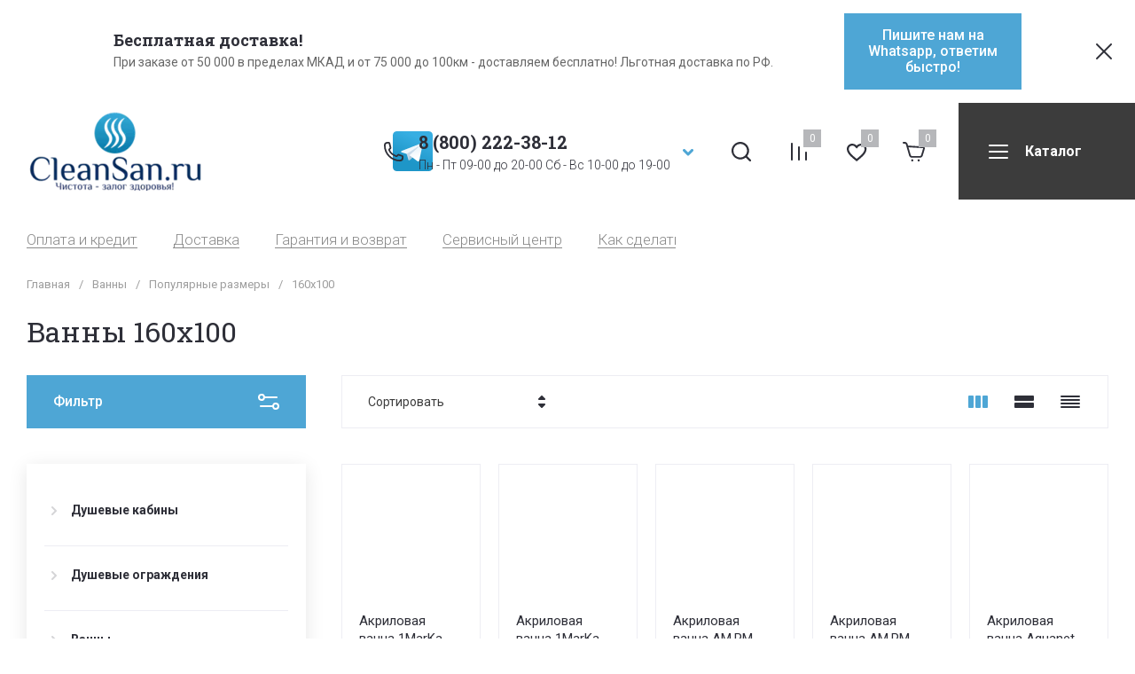

--- FILE ---
content_type: text/css
request_url: https://cleansan.ru/t/images/__csspatch/2/patch.css
body_size: 13
content:
html body.backgroundTrue { background-image: url("./73117284de94600bf716fb6cbe3ee0b3.jpeg"); }


--- FILE ---
content_type: text/css
request_url: https://cleansan.ru/t/v1705/images/site.addons2.scss.css
body_size: 981
content:
body .fixed-panel__left {
  width: 37.3%;
}
body .fixed-panel__right {
  width: 62.7%;
}
body .fixed-panel__right .contacts-block {
  order: -1;
  display: flex;
  align-items: center;
  flex-grow: 1;
  justify-content: space-between;
}
body .fixed-panel__right .phone-block {
  margin-right: 20px;
  position: relative;
  display: flex;
  align-items: center;
}
body .fixed-panel__right .phone-block__ic {
  margin-right: 13px;
  width: 30px;
  height: 30px;
}
body .fixed-panel__right .phone-block__ic svg {
  fill: var(--icn_m6);
}
body .fixed-panel__right .phone-block__btn {
  background: none;
  cursor: pointer;
  width: 30px;
  height: 30px;
  min-height: 30px;
  margin-left: 5px;
}
body .fixed-panel__right .phone-block__btn-icon {
  display: inline-flex;
}
body .fixed-panel__right .phone-block__btn-icon.mobile {
  display: none;
}
body .phone-block__btn-icon.desktop svg {
  fill: var(--icn_m1);
}
body .phone-block__btn-icon.mobile svg {
  fill: var(--icn_m6);
}
body .phone-block__item a {
  text-decoration: none;
  font: var(--font2_700) 20px / 1.2 var(--font2);
  color: var(--txt_a);
}
@media (max-width: 1340px) {
  body .fixed-panel__left {
    width: 100%;
    flex: 1 1 40%;
  }
  body .fixed-panel__right {
    width: 100%;
    flex: 1 1 60%;
  }
  body .fixed-panel__right .contacts-block {
    justify-content: flex-end;
    flex-grow: unset;
  }
}
@media (max-width: 1260px) {
  body .fixed-panel__right .phone-block__ic, body .fixed-panel__right .phone-block__items {
    display: none;
  }
  body .fixed-panel__right .phone-block__btn-icon {
    display: none;
  }
  body .fixed-panel__right .phone-block__btn-icon.mobile {
    display: inline-flex;
  }
}
@media (max-width: 767px) {
  body .fixed-panel__right .phone-block__btn {
    width: 30px;
    height: 30px;
    min-height: 30px;
    display: inline-flex;
    align-items: center;
    justify-content: center;
  }
  body .fixed-panel__right .phone-block__btn-icon.mobile svg {
    display: none;
  }
  body .fixed-panel__right .phone-block__btn-icon.mobile svg.gr_small_icon {
    display: block;
  }
  body .fixed-panel__right .phone-block {
    margin-right: 10px;
  }
}
@media (max-width: 479px) {
  body .fixed-panel__left {
    display: none !important;
  }
  body .fixed-panel {
    padding-left: 15px;
  }
}
@media (max-width: 500px) {
  .main-slider__item-img {
    padding-top: 63.3% !important;
  }
  .main-slider__item-img img {
    object-fit: contain !important;
  }
}
[id ^= sandbox_theme_panel] {
  color: #000;
  width: 100px !important;
  font-size: 10px !important;
  right: 0 !important;
  top: auto !important;
  bottom: 0 !important;
}
.sand .rev-block__slider {
  display: flex;
}
.sand .rev-block__item {
  display: flex !important;
  align-items: flex-start;
  flex-wrap: wrap;
  gap: 20px;
}
.sand .rev-block__item-left {
  width: calc(50% - 10px);
  display: flex;
  align-items: center;
  justify-content: center;
  font-size: 0;
}
@media (max-width: 980px) {
  .sand .rev-block__item-left {
    width: 100%;
  }
}
.sand .rev-block__item-left img {
  max-height: 400px;
}
.sand .rev-block__item-right {
  width: calc(50% - 10px);
  flex: auto;
}
@media (max-width: 980px) {
  .sand .rev-block__item-right {
    width: 100%;
  }
}
.header-top__left .social-links, .fixed-panel__left .social-links {
  margin-left: auto;
}
.header-top__left .social-links__items, .fixed-panel__left .social-links__items {
  gap: 10px;
  display: flex;
}
.header-top__left .social-links__items a, .fixed-panel__left .social-links__items a {
  display: block;
  font-size: 0;
}
.header-top__left .social-links__items a img, .header-top__left .social-links__items a svg, .fixed-panel__left .social-links__items a img, .fixed-panel__left .social-links__items a svg {
  width: 45px;
  height: 45px;
}
@media (max-width: 1024px) {
  .header-top__left .social-links, .fixed-panel__left .social-links {
    display: none;
  }
}
.fixed-panel__left .social-links {
  padding-right: 30px;
}


--- FILE ---
content_type: text/css
request_url: https://cleansan.ru/g/templates/shop2/2.130.2/130-4/css/global_styles.css
body_size: 1698
content:
@media all and (min-width: 640px) {
	body .header-top__left {
		display: inline-flex;
		align-items: center;
	}
}
body .fixed-panel__body,
body .header-top__inner {
	align-items: stretch;
}
body .site-header .burger-wrap, 
body .fixed-panel .burger-wrap {
	display: inline-flex;
    align-items: center;
    max-height: 120px;
    height: 100%;
}

body .fixed-panel .company-info .logo {
	max-width: none;
}
body .fixed-panel__left {
    display: inline-flex;
    align-items: center;
}
body .site-header .company-info .logo {
	min-height: auto;
}
body .fixed-panel .company-info {
	padding-bottom: 0;
}
body .site-header .company-info, 
body .fixed-panel .company-info {
	flex-wrap: wrap;
}
body .site-header .company-info.gr_logo_position .company-info__text, 
body .fixed-panel .company-info.gr_logo_position .company-info__text {
	margin: 5px 0;
}

.site-header.not-main .header-bottom .header-bottom__inner:before,
.site-header.no-main-slider .header-bottom .header-bottom__inner:before {
    display: none;
}
.site-header.not-main .header-bottom__left,
.site-header.no-main-slider .header-bottom__left {
    display: none;
}
.site-header.not-main .header-bottom__right,
.site-header.no-main-slider .header-bottom__right {
    width: 100%;
}
.site-header.not-main .header-bottom__right .nav_menu,
.site-header.no-main-slider .header-bottom__right .nav_menu {
    width: 100%;
}

.tpl-field.type-checkbox ul li input[type="checkbox"], 
.gr-field-style.type-checkbox ul li input[type="checkbox"], 
.option-item.type-checkbox ul li input[type="checkbox"], 
.form-item.type-checkbox ul li input[type="checkbox"], 
.search-block.type-checkbox ul li input[type="checkbox"] {
	visibility: visible;
}

.header-bottom .nav_menu__items li {
	position: relative;
}

body .site-footer .footer-middle .link-top-btn.link-fixed {
	position: fixed;
	top: auto;
	bottom: 115px;
	right: 100px;
	opacity: 0;
	visibility: hidden;
	transition: opacity .18s;
    pointer-events: none;
}
	
body .site-footer .footer-middle .link-top-btn.link-fixed.active {
	opacity: 1;
	visibility: visible;
	pointer-events: auto;
}
	
@media all and (max-width: 1380px) {
	body .site-footer .footer-middle .link-top-btn.link-fixed {
		right: 30px;
	    bottom: 80px;
    }
}
	
@media all and (max-width: 1023px) {
	body .site-footer .footer-middle .link-top-btn.link-fixed {
		right: 20px;
	    bottom: 20px;
    }
}
	
@media all and (max-width: 767px) {
	body .site-footer .footer-middle .link-top-btn.link-fixed {
		right: 16px;
    }
}

body .mobile-categories .folder-block .nav_menu {
    white-space: unset;
}

body .tpl-field.type-checkbox ul li span, 
body .gr-field-style.type-checkbox ul li span, 
body .option-item.type-checkbox ul li span, 
body .form-item.type-checkbox ul li span, 
body .search-block.type-checkbox ul li span {
	padding-top: 0;
}

body .tpl-field.type-checkbox ul li span:before, 
body .gr-field-style.type-checkbox ul li span:before, 
body .option-item.type-checkbox ul li span:before, 
body .form-item.type-checkbox ul li span:before, 
body .search-block.type-checkbox ul li span:before {
	top: 50%;
	margin-top: -15px;
}

	
@media all and (max-width: 767px) {
	body .tpl-field.type-checkbox ul li span:before, 
	body .gr-field-style.type-checkbox ul li span:before, 
	body .option-item.type-checkbox ul li span:before, 
	body .form-item.type-checkbox ul li span:before, 
	body .search-block.type-checkbox ul li span:before {
		margin-top: -13px;
	}
}

	
@media all and (max-width: 639px) {
	.editable-block__body {
	    padding: 31px 24px;
	}
}




/* gr_inner_folders_v2 */
.shop-inner-folders__header {
	 margin: 0;
	 padding: 0 0 15px;
}
 .shop-inner-folders__list {
	 margin: 0 0 30px -5px;
	 padding: 0;
	 display: flex;
	 flex-wrap: wrap;
	 list-style: none;
}
 @media all and (max-width: 767px) {
	 .shop-inner-folders__list {
		 margin: 0 -10px 10px;
		 flex-wrap: nowrap;
		 white-space: nowrap;
		 overflow: auto;
		 overflow-y: hidden;
	}
}
 .shop-inner-folders__list.show_list_items li:not(.gr_folders_li_js) {
	 display: inline-block;
}
 .shop-inner-folders li {
	 vertical-align: top;
	 display: inline-block;
	 margin: 0 5px 10px;
}
 @media all and (max-width: 767px) {
	 .shop-inner-folders li {
		 margin: 0 10px 10px 0;
	}
}
 @media all and (max-width: 767px) {
	 .shop-inner-folders li:first-child {
		 padding-left: 10px;
	}
}
 @media all and (max-width: 767px) {
	 .shop-inner-folders li:nth-last-child(2) {
		 padding-right: 5px;
	}
}
 .shop-inner-folders li:nth-child(n+11) {
	 display: none;
}
 @media all and (max-width: 767px) {
	 .shop-inner-folders li:nth-child(n+11) {
		 display: inline-block;
	}
}
 .shop-inner-folders li.gr_folders_li_js {
	 display: none;
}
 .shop-inner-folders li.gr_folders_li_js.active {
	 display: inline-block;
}
 @media all and (max-width: 767px) {
	 .shop-inner-folders li.gr_folders_li_js.active {
		 display: none;
	}
}
 @media all and (max-width: 767px) {
	 .shop-inner-folders li.gr_folders_li_js {
		 display: none;
	}
}
 /* gr_inner_folders_v2 */
 
 
 @media all and (min-width: 640px) {
	.company-info__logo {
		padding-top: 10px;
	}
}

/* gr_product_quick_view_new */
.gr_quick_view_card_new .product-quick-view .quick-card-page {
	all: initial;
}
.gr_quick_view_card_new .remodal.product-quick-view {
	width: 100%;
	max-width: 980px;
	padding: 50px 40px;
	margin: 20px;
}
.gr_quick_view_card_new .product-quick-view .popover-body {
	all: initial;
}
.gr_quick_view_card_new .quick-card-page {
	all: initial;
}
/* gr_product_quick_view_new */

/* gr_product_preview_popup_new */
.gr_product_preview_popup_new .product-quick-view2 {
	all: initial;
}
.gr_product_preview_popup_new .card-preview-remodal {
	max-width: 800px;
	padding: 0;
}
.gr_product_preview_popup_new .card-product-preview {
	width: 100%;
	padding-top: 50px;
}

@media (max-width: 1023px) {
	.gr_product_preview_popup_new .card-preview-remodal {
		width: 700px;
		padding-top: 40px;
	}
}
@media (max-width: 767px) {
	.gr_product_preview_popup_new .card-preview-remodal {
		width: 440px;
		padding-top: 25px;
	}
	.gr_product_preview_popup_new .product-quick-view2 {
		all: initial;
	}	
}
@media (max-width: 639px) {
	.gr_product_preview_popup_new .card-preview-remodal {
		width: 100%;
	}
}
/* gr_product_preview_popup_new */




/* Ajax filter */
.site.gr_ajax_filter .gr-ajax-filter-products.loading .preloader-block:before {
  background: var(--site_bg);
}
.site.gr_ajax_filter .gr-ajax-filter-products.loading .preloader-block:after {
  border: 5px solid var(--m1);
  border-top: 5px solid var(--m1_6);
}
.site.gr_ajax_filter .filter-block .shop2-filter__item.type-switcher .gr-switcher-label:hover .gr-switcher-icon {
  box-shadow: inset 0 0 0 2px var(--m1);
}
.site.gr_ajax_filter .filter-block .shop2-filter__item.type-switcher .gr-switcher-label.active .gr-switcher-icon {
  background: var(--m1);
}
.site.gr_ajax_filter .filter-block .shop2-filter__item.type-switcher .gr-switcher-label.active .gr-switcher-icon:before {
  background: var(--site_bg);
}
.site.gr_ajax_filter .filter-block .shop2-filter__item.type-switcher .gr-switcher-icon {
  background: var(--m3_8);
  box-shadow: inset 0 0 0 1px var(--brd_m7_4);
}
.site.gr_ajax_filter .filter-block .shop2-filter__item.type-switcher .gr-switcher-icon:before {
  background: var(--site_bg);
}
.site.gr_ajax_filter .filter-block .shop2-filter__item.type-switcher .gr-switcher-title {
  color: var(--txt_a_7);
}
/* Ajax filter */

--- FILE ---
content_type: text/css
request_url: https://cleansan.ru/t/v1705/images/css/site_addons2.scss.css
body_size: -11
content:
.site-header .folder-block .folders_menu > li ul li ul {
  display: none;
}


--- FILE ---
content_type: text/css
request_url: https://cleansan.ru/g/templates/shop2/2.130.2/default-3/css/ajax_filter.scss.css
body_size: 1089
content:
@charset "UTF-8";
.product-list .preloader-block {
  opacity: 0;
  pointer-events: none;
}
.product-list.gr-filter-ajax-loading > *:not(.preloader-block) {
  opacity: 0.4;
}
.product-list.gr-filter-ajax-loading .preloader-block {
  position: fixed;
  z-index: 9999;
  opacity: 1;
}
.product-list.gr-filter-ajax-loading .preloader-block:before {
  content: "";
  position: fixed;
  top: -9999px;
  right: -9999px;
  left: -9999px;
  bottom: -9999px;
  opacity: 0.4;
  background: var(--gr_bg);
  z-index: 9900;
  display: none;
}
@media (max-width: 1260px) {
  .product-list.gr-filter-ajax-loading .preloader-block:before {
    display: block;
  }
}
.product-list.gr-filter-ajax-loading .preloader-block:after {
  content: "";
  position: fixed;
  width: 50px;
  height: 50px;
  border: 5px solid var(--gr_primary);
  border-top: 5px solid var(--gr_primary_6);
  border-radius: 50%;
  margin-top: -25px;
  margin-left: -25px;
  animation: spin 2s infinite;
  z-index: 9990;
}
.gr_ajax_filter .filter-block .shop2-filter__params {
  height: 100%;
  max-height: 300px;
  overflow-y: auto;
  scrollbar-width: thin;
  scrollbar-color: var(--on_gr_bg_icon_4) var(--gr_bg);
}
.gr_ajax_filter .filter-block .shop2-filter__params + .gr-filter-more {
  display: none;
}
.gr_ajax_filter .filter-block .shop2-filter__checkbox {
  display: flex;
}
.gr_ajax_filter .filter-block .shop2-filter__item.type-switcher {
  /* Стили для переключателя */
}
.gr_ajax_filter .filter-block .shop2-filter__item.type-switcher .gr-select-wrapper {
  display: none;
}
.gr_ajax_filter .filter-block .shop2-filter__item.type-switcher .gr-switcher-wrap {
  display: flex;
  align-items: center;
}
.gr_ajax_filter .filter-block .shop2-filter__item.type-switcher .shop2-filter__body {
  display: block !important;
  padding: 21px 0;
}
.gr_ajax_filter .filter-block .shop2-filter__item.type-switcher .gr-switcher-label {
  display: flex;
  align-items: center;
  cursor: pointer;
}
.gr_ajax_filter .filter-block .shop2-filter__item.type-switcher .gr-switcher-label:hover .gr-switcher-icon {
  box-shadow: inset 0 0 0 2px var(--gr_accent);
}
.gr_ajax_filter .filter-block .shop2-filter__item.type-switcher .gr-switcher-label.active .gr-switcher-icon {
  background: var(--gr_accent);
}
.gr_ajax_filter .filter-block .shop2-filter__item.type-switcher .gr-switcher-label.active .gr-switcher-icon:before {
  transform: translateX(18px);
  background: var(--gr_bg);
}
.gr_ajax_filter .filter-block .shop2-filter__item.type-switcher .gr-switcher-label.disabled .gr-switcher-icon:before {
  transform: translateX(0);
}
.gr_ajax_filter .filter-block .shop2-filter__item.type-switcher .gr-switcher-icon {
  position: relative;
  display: inline-block;
  width: 42px;
  height: 24px;
  background: var(--gr_bg);
  border-radius: 250px;
  cursor: pointer;
  transition: all 0.18s linear;
  box-shadow: inset 0 0 0 1px var(--on_gr_bg_border_4);
  margin-right: 10px;
  flex-shrink: 0;
}
.gr_ajax_filter .filter-block .shop2-filter__item.type-switcher .gr-switcher-icon:before {
  content: "";
  position: absolute;
  width: 16px;
  height: 16px;
  border-radius: 50%;
  background: var(--on_gr_bg_bg);
  top: 4px;
  left: 4px;
  transition: all 0.18s linear;
}
.gr_ajax_filter .filter-block .shop2-filter__item.type-switcher .gr-switcher-title {
  font-size: 15px;
  line-height: 1.2;
  font-family: var(--font1);
  color: var(--on_gr_bg_sec_text);
  word-break: break-word;
}
.gr_ajax_filter .filter-block .shop2-filter-btns .shop2-filter-go {
  display: none;
}
.gr_ajax_filter .filter-block .shop2-filter-btns .shop2-ajax-filter-go {
  display: none;
}
@media (max-width: 1260px) {
  .gr_ajax_filter .filter-block .shop2-filter-btns .shop2-ajax-filter-go {
    width: 100%;
    display: block;
    margin: 0 0 20px;
  }
}
.gr_ajax_filter .filter-block .shop2-filter-btns .shop2-ajax-filter-go .result {
  margin: 0;
  padding: 0 0 0 5px;
  height: auto;
  font-size: inherit;
  line-height: inherit;
  color: inherit;
  background: 0 0;
}
@keyframes spin {
  0% {
    transform: rotate(0deg);
  }
  100% {
    transform: rotate(360deg);
  }
}


--- FILE ---
content_type: text/javascript
request_url: https://counter.megagroup.ru/4bd8127f35b9a543acff548569b28732.js?r=&s=1280*720*24&u=https%3A%2F%2Fcleansan.ru%2Fmagazin%2Ffolder%2F160h100&t=%D0%92%D0%B0%D0%BD%D0%BD%D1%8B%20160x100%20%D0%BA%D1%83%D0%BF%D0%B8%D1%82%D1%8C%20%D1%81%D0%BE%20%D1%81%D0%BA%D0%BB%D0%B0%D0%B4%D0%B0%20%D0%B2%20%D0%9C%D0%BE%D1%81%D0%BA%D0%B2%D0%B5.%20%D0%94%D0%BE%D1%81%D1%82%D0%B0%D0%B2%D0%BA%D0%B0%20%D0%BF%D0%BE%20%D0%A0%D0%BE%D1%81%D1%81%D0%B8%D0%B8!&fv=0,0&en=1&rld=0&fr=0&callback=_sntnl1764083012571&1764083012571
body_size: 85
content:
//:1
_sntnl1764083012571({date:"Tue, 25 Nov 2025 15:03:32 GMT", res:"1"})

--- FILE ---
content_type: application/javascript
request_url: https://cleansan.ru/g/templates/shop2/2.130.2/default-3/js/ajax_filter.js
body_size: 4261
content:
(function($) {
    'use strict';
    
    $(function() {
        // Проверяем и вызываем метод count для фильтра shop2, если включены фасеты и существует элемент фильтра
        if (shop2.facets.enabled && $('.shop2-filter').length) {
            shop2.filter.count();
        };
        // Функция для управления свитчерами
        function switcherFunc() {
            
        	// обновил скрипт, предыдущий код не работал при выключенном фасете и свитчеры из-за этого были не активны на сайте, хотя в строке url чекбокс включен 
        	function switcherFuncInit() {
                // Для каждого элемента с классом 'shop2-filter__item type-switcher'
                $('.shop2-filter__item.type-switcher').each(function() {
                    var $this = $(this); // Сохраняем текущий элемент
                    var select = $this.find('.flag-select'); // Находим элемент select внутри текущего элемента
                    var switcher = select.closest('.shop2-filter__body').find('.gr-switcher-label'); // Находим ближайший переключатель
                    var value = select.val(); // Получаем текущее значение select
                    var parent = select.closest('.shop2-filter__item'); // Находим ближайший родительский элемент с классом 'shop2-filter__item'
                    var selectValue = select.find('option[value="1"]'); // Находим опцию с значением "1"

                    // Активируем или деактивируем переключатель в зависимости от значения
                    switcher.toggleClass('active', value === "1");

                    if (selectValue.hasClass('empty-val')) {
                        // Если опция имеет класс 'empty-val', скрываем переключатель и добавляем класс 'hide' родителю
                        switcher.hide();
                        parent.addClass('hide');
                    } else {
                        // Иначе показываем переключатель и убираем класс 'hide' у родителя
                        switcher.show();
                        parent.removeClass('hide');
                    }
                });
        	}
        	
        	
			if (shop2.facets.enabled) {
	            // Подписка на событие 'afterGetSearchMatches' у объекта shop2
	            shop2.on('afterGetSearchMatches', function() {
	            	switcherFuncInit();
	            });
			} else {
            	switcherFuncInit();
			};
        }
        
        // Функция для скрытия элементов фильтра при AJAX-запросах
        function filterAjaxHideItem() {
            setTimeout(function() {
                // Для каждого элемента с атрибутом 'data-param-val'
                $('.shop2-filter__item [data-param-val]').each(function() {
                    var $this = $(this); // Сохраняем текущий элемент
                    var $parent = $this.closest('.shop2-filter__checkbox'); // Находим ближайший родительский элемент с классом 'shop2-filter__checkbox'
                    if ($this.hasClass('empty-val')) {
                        // Если элемент имеет класс 'empty-val', скрываем его
                        if (!$this.hasClass('active-val')) {
                            $parent.length ? $parent.addClass('hide') : $this.addClass('hide');
                        }
                    } else {
                        // Иначе показываем элемент
                        $parent.length ? $parent.removeClass('hide') : $this.removeClass('hide');
                    }
                });

                // Для каждого элемента с классом 'shop2-filter__item'
                $('.shop2-filter__item').each(function() {
                    var $this = $(this); // Сохраняем текущий элемент
                    var $checkboxes = $this.find('.shop2-filter__checkbox'); // Находим все элементы с классом 'shop2-filter__checkbox' внутри текущего элемента

                    if ($checkboxes.length === 0) return; // Если нет чекбоксов, выходим

                    var allHidden = true; // Переменная для отслеживания, скрыты ли все чекбоксы
                    $checkboxes.each(function() {
                        if (!$(this).hasClass('hide')) {
                            allHidden = false; // Если хотя бы один чекбокс не скрыт, устанавливаем флаг в false
                            return false;
                        }
                    });
                    // Скрываем или показываем текущий элемент в зависимости от состояния чекбоксов
                    $this.toggleClass('hide', allHidden);
                });

                // Проверка инпутов внутри фильтра
                $('.shop2-filter__item').each(function() {
                    var $this = $(this);
                    var $inputs = $this.find('.shop2-input-int');
                    
                    if ($inputs.length === 2) {
                        var allZero = true;
                        $inputs.each(function() {
                            if ($(this).attr('data-param-val') !== "0") {
                                allZero = false;
                                return false;
                            }
                        });

                        if (allZero) {
                            $this.addClass('hide');
                        }
                    }
                });
            }, 5); // Задержка в 5 миллисекунд перед выполнением
        }

        // Переменные для настройки фильтра
        var interval = 500,
            wrap = $('.shop2-filter'),
            $document = $(document),
            // $productList = $('.gr-ajax-filter-products'),
            // $preloader = $('<span class="preloader-block"></span>'),
            // $column2 = $('.gr-ajax-filter-products'),
            isMobile = /Android|webOS|iPhone|iPad|iPod|BlackBerry|IEMobile|Opera Mini/i.test(navigator.userAgent);

        // Устанавливаем таймаут для обработки первых трех видимых элементов
        setTimeout(function() {
            var visibleCount = 0;
            $('.shop2-filter__item').each(function() {
                var $this = $(this); // Сохраняем текущий элемент
                if (!$this.hasClass('hide') && visibleCount < 3) {
                    if (!$this.find('.shop2-filter__title').hasClass("active")) {
                        $this.find('.shop2-filter__title').click(); // Кликаем по заголовку элемента, если он не активен
                    }
                    visibleCount++;
                }
            });
        }, 100); // Задержка в 100 миллисекунд перед выполнением

        // Функция для выполнения AJAX-фильтрации
        function ajaxFilter() {
            var str = '',
                location = '',
                $productList = $('.product-list'),
                $preloader = $('<span class="preloader-block"></span>');

            // Добавляем прелоадер и класс 'loading' к списку продуктов
            $productList.append($preloader).addClass('gr-filter-ajax-loading');

            // Устанавливаем позицию прелоадера
            var rect = $productList[0].getBoundingClientRect();
            $preloader.css({
                left: (rect.left + rect.width / 2) + 'px',
                top: '50%'
            });

            // Формируем строку запроса на основе фильтра
            if (shop2.filter.str) {
                str += (shop2.filter.str.charAt(0) == '?') ? '' : '?';
                str += shop2.filter.str;
            }

            // Формируем URL для AJAX-запроса
            location += document.location.pathname.replace(/\/p\/\d*/g, '') + str.replace(' ', '%20') + document.location.hash;

            // Выполняем AJAX-запрос
            $.ajax({
                url: location,
                success: function(response) {
                    var $response = $(response); // Преобразуем ответ в jQuery объект
                    // Обновляем список продуктов: заменяем содержимое .product-list
                    $productList.empty().append($response.find('.product-list').children());
            
			        setTimeout(function() {
	                	$('.lazy-pagelist').remove();
	                	$('.shop-pagelist').remove();
	                	
	            		if ($response.find('.lazy-pagelist').length && $response.find('.shop-pagelist').length) {
		                	var $lazyLoad = $response.find('.lazy-pagelist');
	            		} else {
		                	var $lazyLoad = $response.find('.shop-pagelist');
	            		}
	                	
	                	$('.product-list').after($lazyLoad);
			        }, 100); // Задержка в 100 миллисекунд перед выполнением

                    shop2.trigger('afterProductsLazyLoaded'); // Триггерим событие после загрузки продуктов

                    var refJson = $response.find('.ref_json').html(); // Находим JSON данные
                    if (refJson) {
                        shop2.productRefs = JSON.parse(refJson); // Парсим и сохраняем JSON данные
                    }

                    history.pushState(null, null, location); // Обновляем URL в истории браузера
                    
                    filterAjaxHideItem(); // Выполняем функцию для скрытия элементов
                    switcherFunc(); // Выполняем функцию для управления свитчерами

                    // Ленивая загрузка изображений
                    $('.product-list .gr_images_lazy_load').each(function() {
                        $(this).attr('src', $(this).attr('data-src'));
                    });

                    $productList.removeClass('gr-filter-ajax-loading'); // Убираем класс 'loading' у списка продуктов
                },
                error: function(xhr, status, error) {
                    console.log(status, error); // Логируем ошибку
                    $productList.removeClass('gr-filter-ajax-loading'); // Убираем класс 'loading' у списка продуктов
                }
            });

            return false;
        }

        // Функция для применения фильтра
        function filter($this) {
            var name = $this.attr('name'),
                value = $this.val();

            shop2.filter.remove(name); // Удаляем фильтр по имени
            if ((!$this.is('input[type=checkbox]') && value !== "") || $this.is(':checked')) {
                shop2.filter.add(name, value); // Добавляем фильтр по имени и значению
            }

            $.s3throttle('ajaxFilter', ajaxFilter, interval); // Выполняем throttled AJAX-фильтрацию
        }

        // Функция для настройки обработчиков событий
        function setupEventHandlers() {
            $('.shop2-filter').on('click', '.shop2-color-ext-caption', function () {
                var allow = true;

                $document.on('click', function (e) {
                    var target = $(e.target);
                    if (!target.closest('#shop2-color-ext-popup').length || e.target === $('#shop2-color-ext-close').get(0)) {
                        if (allow) {
                            $.s3throttle('ajaxFilter', ajaxFilter, interval); // Выполняем throttled AJAX-фильтрацию
                        }
                        allow = false;
                    }
                });
            });

            // Обработчики кликов и изменений для различных элементов фильтра
            $document.on('click', '.shop2-filter .shop2-color-ext-list li', function() {
                $.s3throttle('ajaxFilter', ajaxFilter, interval);
            });

            wrap.find('input:text').on('keyup', function (e) {
                filter($(this));
                e.preventDefault();
            });

            wrap.find('.param-val').on('click', function (e) {
                filter($(this));
                e.preventDefault();
            });

            wrap.find('.select-sort').on('change', function (e) {
                filter($(this));
                e.preventDefault();
            });

            wrap.find('select').on('change', function (e) {
                filter($(this));
                e.preventDefault();
            });

            wrap.find('.input_range_slider').on('slide', function(e) {
                $.s3throttle('ajaxFilter', ajaxFilter, interval);
                e.preventDefault();
            });

            wrap.find('.gr-switcher-label').on('click', function(e) {
                var select = $(this).closest('.shop2-filter__body').find('.flag-select');
                select.val($(this).hasClass('active') ? '' : '1').trigger("change");
                $(this).toggleClass('active');
                e.preventDefault();
            });

            wrap.on('click', '.shop2-filter-go', function(e) {
                e.preventDefault();
                var $parentPopup = $(this).closest('[data-remodal-id="filter-popup"]');
                var $closeBtn = $parentPopup.find('.remodal-close-btn');
                if ($closeBtn.length) {
                    $closeBtn.click();
                }
                e.preventDefault();
            });
        }

        setupEventHandlers(); // Настраиваем обработчики событий
        filterAjaxHideItem(); // Выполняем функцию для скрытия элементов
        switcherFunc(); // Выполняем функцию для управления свитчерами
    });
})(jQuery);

--- FILE ---
content_type: application/javascript
request_url: https://cleansan.ru/t/v1705/images/js/site_addons2.js
body_size: 351
content:
shop2_gr.methods.reviewsSlider = function(lazyElem) {

	var sliderAutoplay = $(".rev-block__js").data("autoplay");
	
	if ($(".rev-block__js").length>0) {
 		let vslider = tns({
		    container: ".rev-block__js",
		    slideBy: 1,
            mode: "carousel",
		    axis: "horizontal",
		    autoplayHoverPause: true,
		    mouseDrag: true,
		    autoWidth: false,
		    loop: true,				    
		    rewind: false,
		    preventActionWhenRunning: true,
		    navAsThumbnails: false,
		    nav: true,
			controls: true,
			controlsText: shop2_gr.settings.sliderControls,
			navPosition: "bottom", 
			swipeAngle: false,
			speed: 400,
			gutter: 30,
		    autoplay: sliderAutoplay,
			lazyload: true,
			responsive: {
				0: {
					items: 1
				},
				640: {
					items: 1
				}
			}
	  	});
	}; 

}

--- FILE ---
content_type: application/javascript
request_url: https://cleansan.ru/g/templates/shop2/2.130.2/130-4/js/shop_main.min.js
body_size: 18069
content:
shop2.options.msgTime=2E3;shop2.queue.kindAvailable=function(){var a=function(k,m){$.ajax({url:"/-/x-api/v1/public/?method=shop2/addKindEmailNotification",method:"post",xhrFields:{withCredentials:!0},data:k,success:function(f){m(f)}})},l={};$(document).on("click",".preorder-btn-js",function(k){k.preventDefault();l.data={};l.jQbtn=$(this);l.data.kind_id=l.jQbtn.data("product-kind_id");l.data.email=l.jQbtn.data("user-email")||0;k=l.data.email?`
            <div class="preorder-field preorder-email tpl-field type-email field-required">
                <span class="preorder-email_text">
                    ${shop2.my.preorder_email_text||"\u0414\u0430\u043d\u043d\u044b\u0439 email \u0443\u043a\u0430\u0437\u0430\u043d \u043f\u0440\u0438 \u0440\u0435\u0433\u0438\u0441\u0442\u0440\u0430\u0446\u0438\u0438."}
                </span>
                <div class="preorder-email-input">
                    <div class="preorder-field-title field-title">E-mail: <span class="field-required-mark">*</span></div>
                    <div class="preorder-field-value">
                        <input type="text" name="email" required value="${l.data.email}">
                    </div>
                </div>
            </div>
            `:'\n            <div class="preorder-field preorder-email tpl-field type-email field-required">\n                <div class="preorder-email-input">\n                    <div class="preorder-field-title field-title">E-mail: <span class="field-required-mark">*</span></div>\n                    <div class="preorder-field-value">\n                        <input type="text" name="email" required value="">\n                    </div>\n                </div>\n            </div>\n            ';
var m=""!=$(".gr-agreement-link__text").text().trim()?`
	            <div class="preorder-field tpl-field preorder-personal-note field-required policy_checkbox type-checkbox">
		            <div class="field-value">
	            		<ul>
	                        <li>
	                    		<label>
			            			<input required type="checkbox" name="preorder_agreement"  />
			            			<span>${$(".gr-agreement-link__text").html()} <ins class="field-required-mark">*</ins></span>
	                    		</label>
	                    	</li>
	                    </ul>
		            </div>
	            </div>       	
	        `:"";k=`
                    <div class="preorder-form-wrap preorder-block">
                        <form class="preorder_body" action="/-/x-api/v1/public/?method=shop2/addKindEmailNotification" method="get">
                            <div class="preorder-title tpl-anketa__title">
                                ${shop2.my.preorder_form_title||"\u0423\u0437\u043d\u0430\u0442\u044c \u043e \u043f\u043e\u0441\u0442\u0443\u043f\u043b\u0435\u043d\u0438\u0438"}
                            </div>
                            <div class="preorder_text preorder-field type-html tpl-field type-html">
                                ${shop2.my.preorder_form_text||"\u041e\u0441\u0442\u0430\u0432\u044c\u0442\u0435 \u043f\u043e\u0447\u0442\u0443 \u0438 \u043c\u044b \u043d\u0430\u043f\u0438\u0448\u0435\u043c \u0432\u0430\u043c, \u043a\u043e\u0433\u0434\u0430 \u0442\u043e\u0432\u0430\u0440 \u043f\u043e\u044f\u0432\u0438\u0442\u0441\u044f \u0432 \u043d\u0430\u043b\u0438\u0447\u0438\u0438."}
                            </div>
                            ${k}
                            ${m}
                            <input type="hidden" name="kind_id" value="${l.data.kind_id}">
                            
                            <div class="preorder-field tpl-field tpl-field-button">
                                <button type="submit" class="tpl-form-button">${shop2.my.preorder_form_submitt||"\u041e\u0442\u043f\u0440\u0430\u0432\u0438\u0442\u044c"}</button>
                            </div>
                            
                        </form>
                        <div class="block-recaptcha"></div>
                    </div>
                        `;let f=$('.remodal[data-remodal-id="buy-one-click"]');f.find(".preorder-form-wrap").add(f.find(".tpl-anketa")).remove();f.append(k);f.remodal().open();f.on("closed.preorder",function(b){f.find(".preorder-form-wrap").remove();f.off("closed.preorder")})});$(document).on("submit",".block-recaptcha form",function(k){k.preventDefault();k=$(this).serializeArray();for(let m=0;m<k.length;m++)"_sitekey"==k[m].name&&(l.data._sitekey=k[m].value),"g-recaptcha-response"==k[m].name&&(l.data["g-recaptcha-response"]=
k[m].value);a(l.data,m=>{l.jQbtn.addClass("disabled").get(0).setAttribute("disabled","disabled");$(".preorder-form-wrap").html(`
				<div class="preorder_success tpl-anketa__right tpl-anketa__posted">
					<div class="tpl-anketa-success-note">${shop2.my.preorder_form_success||"\u0421\u043f\u0430\u0441\u0438\u0431\u043e!"}</div>
				</div>
            `);l.jQbtn.closest("form").length&&(m=l.jQbtn.closest("form").find(".gr-favorite-btn"),m.length&&!m.is(":hidden")&&m.trigger("click"))})});shop2.on("afterFavoriteAddItem",function(){$(".preorder-form-wrap").length&&$("#shop2-msg").hide()});$(document).on("submit",".preorder_body",function(k){k.preventDefault();var m=$(this);l.data.email=this.email.value;/^[\w-\.]+@[\w-]+\.[a-z]{2,4}$/i.test(l.data.email)?$.get("/-/x-api/v1/public/?method=shop2/addKindEmailNotification",function(f){console.log(l);
f=f.result.html.match(new RegExp(/<body[^>]*>(.*?)<\/body>/ig));m.parent(".preorder-block").find(".block-recaptcha").html(f)}):m.find(".preorder-email").hasClass("field-error")||m.find(".preorder-email").addClass("field-error").find(".preorder-email-input .preorder-field-value").before('<div class="error-message">\u041d\u0435\u0432\u0435\u0440\u043d\u044b\u0439 \u0444\u043e\u0440\u043c\u0430\u0442 \u0430\u0434\u0440\u0435\u0441\u0430 \u044d\u043b\u0435\u043a\u0442\u0440\u043e\u043d\u043d\u043e\u0439 \u043f\u043e\u0447\u0442\u044b</div>')})};
shop2.msg=function(a,l){var k=$("#shop2-msg"),m=l.offset(),f=l.outerWidth(!0);l.outerHeight(!0);k.get(0)||(k=$('<div id="shop2-msg">'),$(document.body).append(k),k=$("#shop2-msg"));k.html(a).fadeIn(150);a=k.outerWidth();l=k.outerHeight();f=m.left+f;f+a>$(window).width()&&(f=m.left-a);k.css({left:"50%",top:"50%",position:"fixed","margin-left":a/2*-1,"margin-top":l/2*-1});$.s3throttle("msg",function(){k.hide()},shop2.options.msgTime);$(document).on("click","#shop2-msg",function(){$(this).fadeOut(150)})};
shop2.queue.compare=function(){var a;shop2.my.gr_popup_compare&&(a=' data-remodal-target="compare-preview-popup"');let l=$(document);if("ru"==$("html").attr("lang"))var k='<a href="'+shop2.uri+'/compare" class="go-to-compare-btn"'+a+' target="_blank">\u043a \u0441\u0440\u0430\u0432\u043d\u0435\u043d\u0438\u044e<i><svg class="gr-svg-icon"><use xlink:href="#icon_shop_notify_arr"></use></svg></i></a>',m='<a href="'+shop2.uri+'/compare" class="go-to-compare-btn"'+a+' target="_blank">\u041f\u0435\u0440\u0435\u0439\u0442\u0438 \u043a \u0441\u0440\u0430\u0432\u043d\u0435\u043d\u0438\u044e<i><svg class="gr-svg-icon"><use xlink:href="#icon_shop_notify_arr"></use></svg></i></a>';
else k='<a href="'+shop2.uri+'/compare" class="go-to-compare-btn"'+a+' target="_blank">\u0441ompare<i><svg class="gr-svg-icon"><use xlink:href="#icon_shop_notify_arr"></use></svg></i></a>',m='<a href="'+shop2.uri+'/compare" class="go-to-compare-btn"'+a+' target="_blank">Compare<i><svg class="gr-svg-icon"><use xlink:href="#icon_shop_notify_arr"></use></svg></i></a>';l.on("click",".product-compare input:checkbox",function(){let f=$(this),b=f.attr("checked")?"del":"add";shop2.compare.action(b,f.val(),
function(c,d){"success"==d&&(c.errstr?($(".compare-remodal").hasClass("remodal-is-opened")||shop2.msg(c.errstr+'<div class="go-to-compare-error">'+m+"</div>",$("body")),f.prop("checked",!1)):($("input[type=checkbox][value="+f.val()+"]").closest(".product-compare").replaceWith(c.data),$(".product-compare-added a span").html(c.count),$(".gr-compare-btn .gr-compare-btn-amount").html(c.count),"0"==+$(".gr-compare-btn .gr-compare-btn-amount").text()?$(".gr-compare-btn").removeClass("active"):$(".gr-compare-btn").addClass("active"),
$(".compare-remodal").hasClass("remodal-is-opened")||("ru"==$("html").attr("lang")?shop2.msg('<span class="go-to-compare-count">'+c.count+"</span>\u0422\u043e\u0432\u0430\u0440 \u0434\u043e\u0431\u0430\u0432\u043b\u0435\u043d "+k,$("body")):shop2.msg('<span class="go-to-compare-count">'+c.count+"</span>Added to "+k,$("body"))),c.panel&&$("#shop2-panel").replaceWith(c.panel),"del"!=b||$(".compare-remodal").hasClass("remodal-is-opened")||("ru"==$("html").attr("lang")?shop2.msg("\u0422\u043e\u0432\u0430\u0440 \u0443\u0434\u0430\u043b\u0435\u043d \u0438\u0437 \u0441\u0440\u0430\u0432\u043d\u0435\u043d\u0438\u044f",
$("body")):shop2.msg("Product removed from comparison",$("body")))))})})};document.addEventListener("DOMContentLoaded",function(){const a=new IntersectionObserver((l,k)=>{l.forEach(m=>{m.isIntersecting&&(m=m.target,m.src=m.dataset.src,m.classList.remove("gr_images_lazy_load"),k.unobserve(m))})});document.querySelectorAll("img.gr_images_lazy_load").forEach(l=>{a.observe(l)})});
shop2.product.getProductListItem=function(a,l,k){var m=$(".product-list").data("images-size"),f=$(".product-list").data("images-view"),b=$(".product-list").data("mode-catalog");m="/-/shop2-api/?cmd=getProductListItem&hash="+shop2.apiHash.getProductListItem+"&ver_id="+shop2.verId+"&gr_images_view="+f+"&gr_images_size="+m+"&gr_mode_catalog="+b;shop2.trigger("beforeGetProductListItem",l);$.post(m,{product_id:a,kind_id:l},function(c,d){shop2.fire("afterGetProductListItem",k,c,d);shop2.trigger("afterGetProductListItem",
c,d)})};
shop2.queue.lazyLoad=function(){function a(f,b,c){return f+(~f.indexOf("?")?"&":"?")+b+"="+c}var l=$(document);$(window);var k=!1,m=$(".product-list");if(shop2.my.lazy_load_subpages&&m.get(0))l.on("click",".lazy-pagelist-btn",function(f){f.preventDefault();var b=$(".shop-pagelist");f=b.find(".active-num").next().find("a");f.length&&!k&&f.get(0)&&(k=!0,$.get(a(f.attr("href"),"products_only",1),function(c){var d=$(c).filter(".product-list").html();c=$(c).filter(".lazy-pagelist");$(".lazy-pagelist").remove();$(".product-list").append(d);
$(".product-list").after(c);$(".product-list .gr_images_lazy_load").each(function(){$(this).attr("src",$(this).attr("data-src"))});$(".quick-view-trigger").elemToolTip({text:"\u0411\u044b\u0441\u0442\u0440\u044b\u0439 \u043f\u0440\u043e\u0441\u043c\u043e\u0442\u0440",margin:12});$(".product-additional__top-right").matchHeight();$(".product-list.thumbs .product-item .product-price").matchHeight();shop2_gr.methods.viewLots();shop2_gr.methods.amountInit();b=$(".shop-pagelist");b.find("a").each(function(){var h=
$(this),g=h.attr("href");h.attr("href",g.replace(/[&|\?]*products_only=[^&]/,""))});k=!1}))})};
shop2.queue.addToCart=function(){$(document).on("click",".shop-product-btn",function(a){var l=$(this),k=l.closest("form"),m=k.get(0);k=k.find(".additional-cart-params");var f=k.length,b=m.amount.value;m=m.kind_id.value;a.preventDefault();if(f)for(b={amount:b},a=0;a<f;a+=1){var c=k[a];c.value&&(b[c.name]=c.value)}shop2.cart.add(m,b,function(d){var h=+$(d.data).find(".gr-cart-total-amount").text();0<h?($(".gr-cart-popup-btn").removeClass("pointer_events_none"),$(".gr-cart-preview").removeClass("pointer_events_none"),
$(".gr-cart-total-amount").text(h),$(".gr-cart-preview-link").addClass("active")):($(".gr-cart-popup-btn").addClass("pointer_events_none"),$(".gr-cart-preview").addClass("pointer_events_none"),$(".gr-cart-total-amount").text("0"),$(".gr-cart-preview-link").removeClass("active"));d.errstr?shop2.msg(d.errstr,l):shop2.msg(window._s3Lang.JS_SHOP2_ADD_CART_WITH_LINK.replace("%s",shop2.uri+"/cart"),l);d.panel&&$("#shop2-panel").replaceWith(d.panel)})})};
shop2.filter.sort=function(a,l){var k=new RegExp(this.escape("s[sort_by]")+"=([^&]*)");this.str.match(k);k=a+" desc";a+=" asc";l=l.is(".sort-param-desc")?k:a;this.remove("s[sort_by]");this.add("s[sort_by]",l);return this};
shop2.queue.sort=function(){var a=$(".sorting");a.find(".sort-param").on("click",function(l){var k=$(this),m=k.data("name");l.preventDefault();shop2.filter.sort(m,k);shop2.filter.go()});a.find(".sort-reset").on("click",function(l){l.preventDefault();shop2.filter.remove("s[sort_by]");shop2.filter.go()})};
shop2.queue.colorPopup=function(){$(document).on("click",".shop2-color-ext-list li",function(){var a=$(this),l=a.closest(".shop2-color-ext-popup").find(".shop2-color-ext-list");a.offset();var k=$(this);a=k.data();var m=k.parent().find("input.additional-cart-params"),f=k.is(".shop2-color-ext-selected");colors=l.children("li");"undefined"!==typeof a.kinds||m.length?(k.addClass("shop2-color-ext-selected").siblings().removeClass("shop2-color-ext-selected"),m.length?m.val(a.value):f||shop2.product._reload(this)):
(l=k.index(),colors.eq(l).toggleClass("shop2-color-ext-selected"),shop2.filter.toggle(a.name,a.value),shop2.filter.count(),l=$(this).position().top,$(".result-popup").css({top:l,visibility:"visible",opacity:"1",display:"block"}));return!1})};
(function(a,l){var k=/Android|webOS|iPhone|iPad|iPod|BlackBerry|IEMobile|Opera Mini/i.test(navigator.userAgent);/iPod|iPad|iPhone/i.test(navigator.userAgent);a(document);a(window);var m=a(document.documentElement),f={init:function(){a(function(){var b=f.queue;k&&m.addClass("mobile");for(key in b){let c=b[key];"function"===typeof c&&c()}})},queue:{ajaxRequestsComplete:function(){shop2.on("afterProductReloaded",function(){setTimeout(function(){f.methods.viewLots();f.methods.amountInit();a(".shop2-product-item .buy-one-click").attr("data-api-url",
a(".product-list").data("popup-form"));a(".shop2-product-item .buy-one-click.product_info_form").attr("data-api-url",a(".product-list").data("info-popup-form"));a(".product-list .gr_images_lazy_load").each(function(){a(this).attr("src",a(this).attr("data-src"))});k||a(".quick-view-trigger").elemToolTip({text:"\u0411\u044b\u0441\u0442\u0440\u044b\u0439 \u043f\u0440\u043e\u0441\u043c\u043e\u0442\u0440",margin:12});a("#shop2-tooltip").hide();a(".main-blocks .product-list.thumbs .product-item__bottom").matchHeight()});
a.fn.matchHeight._update()})},ajaxCompare:function(){""==shop2.mode&&a.ajax({url:document.location.origin,success:function(b){var c=a(b).find(".gr-compare-btn");b=a(b).find(".gr-cart-popup-btn");a(".gr-compare-btn").replaceWith(c);a(".gr-cart-popup-btn").replaceWith(b)}})},checkboxes:function(){a('#orderForm input[name="personal_data"]').parents("label").next("a").appendTo(a('#orderForm input[name="personal_data"]').parents("label"));a('.shop2-order-form input[type="checkbox"], .shop2-order-form input[type="radio"], .comments-block .tpl-field.checkbox input, .tpl-field-reg input, .gr-authorization-checkbox, .shop2-order-options.shop2-payment-options .payment_methods-column input[type="radio"], #orderForm input[name="personal_data"]').mgStyler();
a("#orderForm .mg-styler-label--checkbox a").on("click",function(b){let c=a(this).parent(),d=a(this).parents("label").find("input");b=a(this).attr("href");window.open(b,"_blank");a(".mg-styler-label--checkbox input").is(":checked")?setTimeout(function(){d.prop("checked",!0);c.addClass("checked")},10):setTimeout(function(){d.prop("checked",!1);c.removeClass("checked")},10)});a(document).on("click",".shop2-edost-variant > label",function(){a('.shop2-edost-variant > label > .shop2-edost-control input[type="radio"]:checked')&&
(a(".shop2-edost-variant > label > .shop2-edost-control").removeClass("active"),a('.shop2-edost-variant > label > .shop2-edost-control input[type="radio"]:checked').parent().addClass("active"));a('.shop2-edost-office > label > .shop2-edost-control input[type="radio"]:checked')&&(a(".shop2-edost-office > label > .shop2-edost-control").removeClass("active"),a('.shop2-edost-office > label > .shop2-edost-control input[type="radio"]:checked').parent().addClass("active"))});a(document).on("click",".shop2-edost-office > label",
function(){a('.shop2-edost-office > label > .shop2-edost-control input[type="radio"]:checked')&&(a(".shop2-edost-office > label > .shop2-edost-control").removeClass("active"),a('.shop2-edost-office > label > .shop2-edost-control input[type="radio"]:checked').parent().addClass("active"))})},colorSelect:function(){a(document).on("click",".shop-search-color-select li",function(){var b=a(this).find("input"),c=a(this).data("value");a(this).hasClass("shop2-color-ext-selected")?(b.val(""),a(this).removeClass("shop2-color-ext-selected")):
(a(this).addClass("shop2-color-ext-selected"),b.val(c));b="/-/shop2-api/?cmd=getSearchMatches&hash="+shop2.apiHash.getSearchMatches+"&ver_id="+shop2.verId+"&"+a(shop2.facets.search.wrapper).serialize();shop2.facets.getDataSearch(b)})},sortingPanel:function(){a(".sorting-block__body").on("click",function(){a(this).next().stop().slideToggle(250);a(this).parent().toggleClass("active")});a(".shop-view").on("click",".shop-view__btn",function(){a(this).parents(".shop-view__inner").toggleClass("active")});
a(document).on("click",function(b){a(b.target).closest(".shop-view .shop-view__btn").length||a(".shop-view .shop-view__inner").removeClass("active");a(b.target).closest(".sorting-block__body").length||(a(".sorting-block__inner").removeClass("active"),a(".sorting-block__popup").slideUp(250))});f.methods.viewLots()},searchBlock:function(){function b(){a(".search-rows__row").each(function(){var c=a(this),d=c.find(".gr-filter-more__btn"),h="ru"==a("html").attr("lang")?"\u0421\u0432\u0435\u0440\u043d\u0443\u0442\u044c":
"Hide";d.off("click").on("click",function(){var g=c.find("ul li:hidden"),e=d.data("text");g.addClass("hidden_item");c.find(".hidden_item").hasClass("active")?(d.find(".gr-filter-more__text").text(e),c.find(".hidden_item").removeClass("active")):(d.find(".gr-filter-more__text").text(h),c.find(".hidden_item").addClass("active"))})})}a(document).on("click",".search-form .row-title",function(){a(this).toggleClass("active");a(this).next().slideToggle(250)});b();shop2.on("afterGetFolderCustomFields",function(){b();
var c="/-/shop2-api/?cmd=getSearchMatches&hash="+shop2.apiHash.getSearchMatches+"&ver_id="+shop2.verId+"&"+a(shop2.facets.search.wrapper).serialize();shop2.facets.getDataSearch(c)})},filterBlock:function(){a(".shop2-filter__title").on("click",function(){a(this).toggleClass("active");a(this).next().slideToggle(250)});a(".shop2-filter__item").each(function(){var b=a(this),c=b.find(".gr-filter-more__btn"),d="ru"==a("html").attr("lang")?"\u0421\u0432\u0435\u0440\u043d\u0443\u0442\u044c":"Hide";c.on("click",
function(){var h=b.find(".shop2-filter__checkbox:hidden"),g=b.find(".shop2-color-ext-list__item:hidden"),e=c.data("text");h.addClass("hidden_item");g.addClass("hidden_item");b.find(".hidden_item").hasClass("active")?(c.find(".gr-filter-more__text").text(e),b.find(".hidden_item").removeClass("active")):(c.find(".gr-filter-more__text").text(d),b.find(".hidden_item").addClass("active"))})});a("body.site").each(function(){var b=a(this),c=b.find(".filter-block"),d=b.find('.remodal[data-remodal-id="filter-popup"]'),
h=b.find(".site-container__side-bar");f.methods.resizeController(1260,function(){d.append(c)},function(){h.append(c)})});a(".site-container__filter-btn").on("click",function(){a(this).toggleClass("active");a(".site-container .filter-block").slideToggle(250)})},productsBlock:function(){a(document).on("click",".gr-options-more__btn",function(){var b=a(this).parents(".gr-product-options").find(".gr-options-container"),c=a(this).data("text"),d="ru"==a("html").attr("lang")?"\u0421\u0432\u0435\u0440\u043d\u0443\u0442\u044c":
"Hide";a(this).hasClass("active")?(a(this).removeClass("active"),a(this).find("ins").text(c)):(a(this).addClass("active"),a(this).find("ins").text(d));b.stop().slideToggle(250)});a(".shop2-color-ext-select .shop2-color-ext-options").on("click",function(){a(this).closest(".shop2-color-ext-select").hasClass("active")?a(this).closest(".shop2-color-ext-select").removeClass("active"):a(this).closest(".shop2-color-ext-select").addClass("active")});a("#shop2-color-ext-select").on("click",function(){a(".shop2-color-ext-select").removeClass("active")});
a(document).on("click",".shop2-color-ext-select",function(){0<a(this).parents(".product-item").length&&a("#shop2-color-ext-select").addClass("product_item_color");0<a(this).parents(".shop2-product").length&&a("#shop2-color-ext-select").addClass("shop_product_color")});a(document).on("click","#shop2-color-ext-select",function(){a(this).removeClass("product_item_color");a(this).removeClass("shop_product_color")});a(document).on("click",function(b){a(b.target).closest("#shop2-color-ext-select").length||
(a("#shop2-color-ext-select").removeClass("product_item_color"),a("#shop2-color-ext-select").removeClass("shop_product_color"))})},cardPage:function(){var b=a(".card-page .shop2-product .gr-product-options .option-item:hidden");0<b.length&&a(".shop2-product .gr-product-options-more").addClass("show_more_btn");a(document).on("click",".card-page .shop2-product .gr-product-options-more__btn",function(){var g=a(this).data("text"),e="ru"==a("html").attr("lang")?"\u0421\u0432\u0435\u0440\u043d\u0443\u0442\u044c":
"Hide";a(this).hasClass("active")?(a(this).removeClass("active"),a(this).find("ins").text(g)):(a(this).addClass("active"),a(this).find("ins").text(e));b.stop().slideToggle(250)});if(0<a(".card-slider__thumbs-slider").length){var c=tns({container:".card-slider__items-slider",slideBy:1,mode:"gallery",axis:"horizontal",autoplay:!1,mouseDrag:!0,center:!0,autoWidth:!1,loop:!1,rewind:!0,swipeAngle:!1,preventActionWhenRunning:!0,controls:!0,nav:!0,navPosition:"bottom",controlsText:f.settings.sliderControls,
responsive:{320:{controls:!1,nav:!0},768:{controls:!0,nav:!0}}}),d=tns({container:".card-slider__thumbs-slider",loop:!1,gutter:20,center:!1,mouseDrag:!0,nav:!1,controls:!1,navPosition:"bottom",preventActionWhenRunning:!0,axis:"horizontal",responsive:{320:{items:3},640:{items:6},768:{items:3},1024:{items:5},1261:{items:4},1340:{items:5}}}),h=a(".card-slider__items .tns-nav-active").index();a(".card-slider__thumbs-slider .card-slider__thumb").removeClass("tns-nav-active");a(".card-slider__thumbs-slider .card-slider__thumb").eq(h).addClass("tns-nav-active");
c.events.on("indexChanged",function(){var g=a(".card-slider__items .tns-nav-active").index();a(".card-slider__thumbs-slider .card-slider__thumb").removeClass("tns-nav-active");a(".card-slider__thumbs-slider .card-slider__thumb").eq(g).addClass("tns-nav-active")});a(document).on("click",".card-slider__thumbs-slider .card-slider__thumb",function(){var g=a(this).index();a(".card-slider__items .tns-nav button").eq(g).click()});c.events.on("indexChanged",function(){d.goTo(c.getInfo().index)})}!k&&jQuery().zoom&&
a(".gr-image-zoom").zoom({magnify:1,duration:10,onZoomIn:function(){a(this).parent().addClass("hide_small_pic")},onZoomOut:function(){a(this).parent().removeClass("hide_small_pic")},callback:function(){var g=a(this),e=g.parent().outerHeight(),n=g.parent().outerWidth(),p=Math.floor(g.height()),x=Math.floor(g.width()),y=Math.floor(20*p/100),q=Math.floor(20*x/100),r=Math.floor(a(this).prev().outerWidth()),w=Math.floor(a(this).prev().outerHeight()),t=w+y,u=r+q;(p+y<=w-y||x+q<=r-q)&&a(this).parent().addClass("hide_big_pic");
(p<=w||x<=r)&&g.css({width:u,height:t});t<=e&&u<=n&&a(this).parent().addClass("hide_zoom_pic")}});"product"==shop2.mode&&f.methods.grLazyFunc({selector:".shop-product-share"},function(){a(".shop-product-share").append('<script src="https://yastatic.net/es5-shims/0.0.2/es5-shims.min.js">\x3c/script><script src="https://yastatic.net/share2/share.js">\x3c/script>');a("#product-yashare-noscript").remove()})},commentsBlock:function(){a(".comments-form__btn").on("click",function(){a(this).next().slideToggle(200)})},
amountBlock:function(){f.methods.amountInit()},buyOneClick:function(){a(document).on("click",".buy-one-click:not(.preorder-btn-js):not(.buy-one-click-js)",function(b){var c=a(this).data("product-name"),d=a(this).data("product-link"),h=a(this),g="product"==shop2.mode&&1>a(this).parents(".kind-item").length?a(this).parents(".shop2-product").find(".shop2-product-amount input").val():0<a(".product-quick-view").length&&1>a(this).parents(".kind-item").length?a(this).parents(".shop2-product").find(".shop2-product-amount input").val():
0<a(this).parents(".kind-item").length?a(this).parents(".kind-item").find(".shop2-product-amount input").val():a(this).parents(".shop2-product-item").find(".shop2-product-amount input").val();a.ajax({url:a(this).data("api-url"),dataType:"json",success:function(e){if(!e.result.error){a('.remodal[data-remodal-id="buy-one-click"] .tpl-anketa').remove();a(e.result.html).appendTo('.remodal[data-remodal-id="buy-one-click"]');var n=h.hasClass("product_info_form")?c:c+", \u043a\u043e\u043b\u0438\u0447\u0435\u0441\u0442\u0432\u043e - "+
g;a('.remodal[data-remodal-id="buy-one-click"] .tpl-field__product-link input').val(d);a('.remodal[data-remodal-id="buy-one-click"] .tpl-field__product-name input').val(n);s3From.initForms(a('.remodal[data-remodal-id="buy-one-click"]'),function(){a('.remodal[data-remodal-id="buy-one-click"] .tpl-field__product-link input').val(d);a('.remodal[data-remodal-id="buy-one-click"] .tpl-field__product-name input').val(n)});grFormDatePicker.init()}}})})},pageList:function(){},actionsBlock:function(){var b=
"mouseenter";k&&(b="click");a(document).on(b,".shop2-product-actions dt:not(.promo-action)",function(){a(".shop2-product-actions dt").removeClass("dt_hover");a(".shop2-product-actions dd").css("left","auto");k||a(this).addClass("dt_hover");a(this).next().css("left",a(this).position().left);a(this).next().css("top",a(this).position().top-a(this).next().outerHeight());var c=a(this).next().offset().left,d=a(this).next().outerWidth();c+=d;d=a(window).width();c>d&&a(this).next().css("left",a(this).position().left-
(c-d))});a(document).on("mouseleave",".shop2-product-actions dl",function(){a(".shop2-product-actions dt").removeClass("dt_hover");a(".shop2-product-actions dd").css("left","auto")})},cartPreview:function(){a(document).on("click",".gr_order_one_page",function(b){eraseCookie("gr_delivery_scroll");createCookie("gr_delivery_scroll",1,30)});"1"==readCookie("gr_delivery_scroll")&&(eraseCookie("gr_delivery_scroll"),setTimeout(function(){a("html, body").animate({scrollTop:a(".shop2-delivery").offset().top-
30},800)},1E3))},cartPage:function(){a(document).on("click",".cart-params__more-btn",function(){var n=a(this).parents(".cart-params").find(".cart-params__body"),p=a(this).data("text"),x="ru"==a("html").attr("lang")?"\u0421\u0432\u0435\u0440\u043d\u0443\u0442\u044c":"Hide";a(this).hasClass("active")?(a(this).removeClass("active"),a(this).find("ins").text(p)):(a(this).addClass("active"),a(this).find("ins").text(x));n.stop().slideToggle(250)});"cart"==shop2.mode&&a(".shop2-warning").prependTo(".cart-page__left");
if("cart"==shop2.mode){var b=shop2.uri+"/cart",c,d,h=shop2.apiHash.cartRemoveItem,g=shop2.apiHash.cartUpdate,e=a(".cart-page");a(".shop2-order-form ~ .form-item.form-item-submit button.shop2-btn").append('<div class="gr-preloader-holder"><div class="gr-preloader"><svg xmlns="http://www.w3.org/2000/svg" width="34" height="26" viewBox="0 0 120 30" fill="#fff"><script xmlns="">\x3c/script> <circle cx="15" cy="15" r="15"> <animate attributeName="r" from="15" to="15" begin="0s" dur="0.8s" values="15;9;15" calcMode="linear" repeatCount="indefinite"></animate> <animate attributeName="fill-opacity" from="1" to="1" begin="0s" dur="0.8s" values="1;.5;1" calcMode="linear" repeatCount="indefinite"></animate> </circle> <circle cx="60" cy="15" r="9" fill-opacity="0.3"> <animate attributeName="r" from="9" to="9" begin="0s" dur="0.8s" values="9;15;9" calcMode="linear" repeatCount="indefinite"></animate> <animate attributeName="fill-opacity" from="0.5" to="0.5" begin="0s" dur="0.8s" values=".5;1;.5" calcMode="linear" repeatCount="indefinite"></animate> </circle> <circle cx="105" cy="15" r="15"> <animate attributeName="r" from="15" to="15" begin="0s" dur="0.8s" values="15;9;15" calcMode="linear" repeatCount="indefinite"></animate> <animate attributeName="fill-opacity" from="1" to="1" begin="0s" dur="0.8s" values="1;.5;1" calcMode="linear" repeatCount="indefinite"></animate> </circle></svg></div></div>');
shop2.on("afterCartAddItem",function(q,r){q.errstr.length||n()});a(document).on("click","#shop2-color-ext-select li.param-value:not(.shop2-color-ext-selected)",function(){clearTimeout(d);d=setTimeout(y,500);a(".shop2-cart-update").hide()});function n(){c&&c.abort();c=a.ajax({url:b+"?cart_only=1",async:!1,success:function(q){var r=a(q).filter(".shop2-warning").clone();a(".cart-page__top").html(a(q).find(".cart-page__top").html());a(".cart-page__bottom").html(a(q).find(".cart-page__bottom").html());
r.prependTo(".cart-page__left");x(e);a(".shop2-order-form ~ .form-item.form-item-submit button.shop2-btn").removeClass("gr-preloader-active")}})}function p(){1>a(".shop2-order-form ~ .form-item.form-item-submit button.shop2-btn").find(".gr-preloader-holder").length&&a(".shop2-order-form ~ .form-item.form-item-submit button.shop2-btn").append('<div class="gr-preloader-holder"><div class="gr-preloader"><svg xmlns="http://www.w3.org/2000/svg" width="34" height="26" viewBox="0 0 120 30" fill="#fff"><script xmlns="">\x3c/script> <circle cx="15" cy="15" r="15"> <animate attributeName="r" from="15" to="15" begin="0s" dur="0.8s" values="15;9;15" calcMode="linear" repeatCount="indefinite"></animate> <animate attributeName="fill-opacity" from="1" to="1" begin="0s" dur="0.8s" values="1;.5;1" calcMode="linear" repeatCount="indefinite"></animate> </circle> <circle cx="60" cy="15" r="9" fill-opacity="0.3"> <animate attributeName="r" from="9" to="9" begin="0s" dur="0.8s" values="9;15;9" calcMode="linear" repeatCount="indefinite"></animate> <animate attributeName="fill-opacity" from="0.5" to="0.5" begin="0s" dur="0.8s" values=".5;1;.5" calcMode="linear" repeatCount="indefinite"></animate> </circle> <circle cx="105" cy="15" r="15"> <animate attributeName="r" from="15" to="15" begin="0s" dur="0.8s" values="15;9;15" calcMode="linear" repeatCount="indefinite"></animate> <animate attributeName="fill-opacity" from="1" to="1" begin="0s" dur="0.8s" values="1;.5;1" calcMode="linear" repeatCount="indefinite"></animate> </circle></svg></div></div>');
a("#shop2-deligate-calc").on("click",function(q){var r={},w=a("#shop2-order-delivery"),t=w.find(".shop2-delivery--item__tab");a("#shop2-perfect-form").find("input, textearea, select").each(function(){a(this);"INPUT"===this.tagName&&"checkbox"===this.type?this.checked&&(r[this.name]="on"):r[this.name]=a(this).val()});q.preventDefault();t.removeClass("active-tab");t.removeClass("point");w.addClass("preloader");a("#shop2-delivery-wait").show();a("input#address").blur();a("#shop2-deligate-calc").hide();
a.ajax({url:"/-/x-api/v1/public/?method=deligate/calc&param[get_vars][]",type:"post",dataType:"json",data:r,success:function(u){w.removeClass("preloader");a("#shop2-delivery-wait").hide();a("#shop2-order-delivery").html(u.result.html);a("#shop2-order-delivery").append('<div class="preloader"><div class="spinner"></div></div>');a("#shop2-order-delivery").find(".delivery-items").each(function(){var z=a(this);""==a.trim(z.text())&&z.parents(".shop2-delivery--item__tab:first").addClass("disabled")});
u.result.error?shop2.alert(u.result.error):(a.parseJSON(a("#dadata").val()),shop2.queue.edost2(),a("#shop2-ems-calc, #shop2-edost-calc").on("click",function(z){var v=a(this).data("attach-id"),A=a("select[name="+v+"\\[to\\]]"),B=a("input[name="+v+"\\[zip\\]]"),D=a("input[name="+v+"\\[order_value\\]]");0==A.length&&(A=a("#shop2-edost2-to"));z.preventDefault();A=A.get(0)?A.val():"";B=B.get(0)?B.val():"";D=D.prop("checked")?"on":"";shop2.delivery.calc(v,"to="+A+"&zip="+B+"&order_value="+D,function(C){!C.data&&
C.errstr?(shop2.alert(C.errstr),a("#delivery-"+v+"-cost").html(0)):(a("#delivery-"+v+"-cost").html(C.data.cost),C.data.html&&(a("#delivery-"+v+"-html").html(C.data.html),shop2.queue.edost()))})}),a("#shop2-deligate-calc").hide())}})});a("#shop2-order-delivery").find(".delivery-items").each(function(){var q=a(this);""==a.trim(q.text())&&q.parents(".shop2-delivery--item__tab:first").addClass("disabled")});a("#shop2-ems-calc, #shop2-edost-calc").on("click",function(q){var r=a(this).data("attach-id"),
w=a("select[name="+r+"\\[to\\]]"),t=a("input[name="+r+"\\[zip\\]]"),u=a("input[name="+r+"\\[order_value\\]]");0==w.length&&(w=a("#shop2-edost2-to"));q.preventDefault();w=w.get(0)?w.val():"";t=t.get(0)?t.val():"";u=u.prop("checked")?"on":"";shop2.delivery.calc(r,"to="+w+"&zip="+t+"&order_value="+u,function(z){!z.data&&z.errstr?(shop2.alert(z.errstr),a("#delivery-"+r+"-cost").html(0)):(a("#delivery-"+r+"-cost").html(z.data.cost),z.data.html&&(a("#delivery-"+r+"-html").html(z.data.html),shop2.queue.edost()))})})}
function x(q){q=q.find("#shop2-cart");q.find("input:text");var r=q.find(".cart-products__item"),w=a("a.shop2-cart-update");q.find(".amount-minus");q.find(".amount-plus");q.length&&(f.methods.amountInit(),"cart"==shop2.mode&&a(".shop2-warning").prependTo(".cart-page__left"),a(".cart-total-checkout, .cart-total-order-checkout, .cart-registration-btn").append('<div class="gr-preloader-holder"><div class="gr-preloader"><svg xmlns="http://www.w3.org/2000/svg" width="34" height="26" viewBox="0 0 120 30" fill="#fff"><script xmlns="">\x3c/script> <circle cx="15" cy="15" r="15"> <animate attributeName="r" from="15" to="15" begin="0s" dur="0.8s" values="15;9;15" calcMode="linear" repeatCount="indefinite"></animate> <animate attributeName="fill-opacity" from="1" to="1" begin="0s" dur="0.8s" values="1;.5;1" calcMode="linear" repeatCount="indefinite"></animate> </circle> <circle cx="60" cy="15" r="9" fill-opacity="0.3"> <animate attributeName="r" from="9" to="9" begin="0s" dur="0.8s" values="9;15;9" calcMode="linear" repeatCount="indefinite"></animate> <animate attributeName="fill-opacity" from="0.5" to="0.5" begin="0s" dur="0.8s" values=".5;1;.5" calcMode="linear" repeatCount="indefinite"></animate> </circle> <circle cx="105" cy="15" r="15"> <animate attributeName="r" from="15" to="15" begin="0s" dur="0.8s" values="15;9;15" calcMode="linear" repeatCount="indefinite"></animate> <animate attributeName="fill-opacity" from="1" to="1" begin="0s" dur="0.8s" values="1;.5;1" calcMode="linear" repeatCount="indefinite"></animate> </circle></svg></div></div>'),
a('[data-remodal-id="cart-auth-remodal"]').remodal({hashTracking:!1}),a('[data-remodal-id="coupon-remodal"]').remodal({hashTracking:!1}),a("#shop2-cart .cart-delete a").off("click"),r.each(function(){var t=a(this).find(".cart-delete a"),u=a(this).find(".shop2-product-amount input"),z=a(this).find(".shop2-product-amount button");a(this).find("select.param-value").on("change",function(){clearTimeout(d);d=setTimeout(y,500);a(".shop2-cart-update").hide()});u.on("change",function(){clearTimeout(d);d=setTimeout(y,
1E3);a(".shop2-cart-update").hide();a(".cart-total-checkout, .cart-total-order-checkout, .cart-registration-btn, .shop2-order-form ~ .form-item.form-item-submit button.shop2-btn").addClass("gr-preloader-active")});z.on("click",function(){clearTimeout(d);d=setTimeout(y,1E3);a(".shop2-cart-update").hide();a(".cart-total-checkout, .cart-total-order-checkout, .cart-registration-btn, .shop2-order-form ~ .form-item.form-item-submit button.shop2-btn").addClass("gr-preloader-active")});t.on("click",function(v){var A=
a(this).data("id");v.preventDefault();a(".cart-total-checkout, .cart-total-order-checkout, .cart-registration-btn, .shop2-order-form ~ .form-item.form-item-submit button.shop2-btn").addClass("gr-preloader-active");A=A.toString().replace(/"/g,'\\"').replace(/'/g,'"');A=a.parseJSON(A);shop2.trigger("beforeCartRemoveItem");a.ajax({url:"/-/shop2-api/?cmd=cartRemoveItem",async:!1,dataType:"json",data:{hash:h,ver_id:shop2.verId,kind_id:A},success:function(B,D){sessionStorage.setItem("cart-reload",1);n();
a(".gr-cart-total-amount").text(a("#shop2-cart").data("cart-amount")||"0");0==B.data.cart.length&&(document.location=shop2.uri+"?mode=cart&action=cleanup")}});return!1})}),w.on("click",function(t){t.preventDefault();y();return!1}),shop2.on("afterCartAddCoupon, afterCartRemoveCoupon",function(){document.location.reload()}),a(".coupon-btn").on("click",function(t){var u=a("#coupon").val();t.preventDefault();u&&shop2.cart.addCoupon(u)}),a(".coupon-delete").on("click",function(t){var u=a(this).data("code");
t.preventDefault();u&&shop2.cart.removeCoupon(u)}))}function y(){var q=a("#shop2-cart").serialize();shop2.trigger("beforeCartUpdate");a.ajax({type:"POST",url:"/-/shop2-api/?cmd=cartUpdate&ver_id="+shop2.verId+"&hash="+g+"&"+q,async:!1,success:function(r,w){sessionStorage.setItem("cart-reload",1);n();shop2.trigger("afterCartUpdated");a(".gr-cart-total-amount").text(a("#shop2-cart").data("cart-amount")||"0");p()}});return!1}x(e)}},specialPopup:function(){if(a("[data-remodal-id=special-popup]").length){var b=
!0;document.layers&&document.captureEvents(Event.MOUSEMOVE);document.onmousemove=function(c){var d=0;null!=document.attachEvent?d=window.event.clientY:!document.attachEvent&&document.addEventListener&&(d=c.clientY);10>=d&&0!=b&&function(){setTimeout(function(){b=!1},300)}()}}},lightGallery:function(){a(".card-slider__items").length&&a(".card-slider__items").lightGallery({thumbnail:!1,download:!0,loop:!1,counter:!1,share:!1,getCaptionFromTitleOrAlt:!0,selector:".card-slider__image a"});a(".gr_cart_param_img").length&&
a(".gr_cart_param_img").lightGallery({thumbnail:!1,download:!0,loop:!1,counter:!1,share:!1,getCaptionFromTitleOrAlt:!0,selector:"a"})},toolTips:function(){k||(a(".header-btn-item.compare-block, .header-btn-item.favorite-wrapper, .header-btn-item.cart-preview-block, .header-btn-item.header-search-block").elemToolTip({position:"bottom",margin:12}),a(".shop-view .shop-view__item.thumbs").elemToolTip({position:"top",text:"\u0412\u0438\u0442\u0440\u0438\u043d\u0430",margin:12}),a(".shop-view .shop-view__item.simple").elemToolTip({position:"top",
text:"\u041f\u0440\u043e\u0441\u0442\u043e\u0439",margin:12}),a(".shop-view .shop-view__item.pricelist").elemToolTip({position:"top",text:"\u041f\u0440\u0430\u0439\u0441-\u043b\u0438\u0441\u0442",margin:12}),a(".quick-view-trigger").elemToolTip({position:"top",text:"\u0411\u044b\u0441\u0442\u0440\u044b\u0439 \u043f\u0440\u043e\u0441\u043c\u043e\u0442\u0440",margin:12}))},alignElements:function(){window.addEventListener("orientationchange",function(){setTimeout(function(){a.fn.matchHeight._update()},
300)},!1);var b=!1;if(0<a(window).scrollTop()){c&&clearTimeout(c);var c=setTimeout(function(){b||f.methods.grLazyFunc(".product-list.thumbs",function(){a(".main-blocks").length||(a(".product-list.thumbs .product-item .product-additional__top-right").matchHeight(),a(".product-list.thumbs .product-item__bottom-right").matchHeight(),a(".product-list.thumbs .product-item .product-price").matchHeight())});return b=!0},50)}a(window).on("scroll",function(){c&&clearTimeout(c);c=setTimeout(function(){b||f.methods.grLazyFunc(".product-list.thumbs",
function(){a(".main-blocks").length||(a(".product-list.thumbs .product-item .product-additional__top-right").matchHeight(),a(".product-list.thumbs .product-item__bottom-right").matchHeight(),a(".product-list.thumbs .product-item .product-price").matchHeight())});return b=!0},50);return b});f.methods.grLazyFunc(".product-list.thumbs",function(){a(".mods_block .kinds-block__items .kind-item__top").matchHeight();a(".mods_block .kinds-block__items .kind-price").matchHeight()})},topMenu:function(){f.methods.resizeController(1023,
function(){a(".mobile-categories .nav_menu__items").rowMenu("destroy")},function(){a(".header-bottom .nav_menu__items").rowMenu({moreText:"\u2022\u2022\u2022",moreWidth:120});a(".header-bottom .nav_menu").removeClass("hideOverflow");k||function(b){a(".header-bottom .nav_menu__items ul").parent().each(function(){var c=a(this),d=c.find(">ul"),h=!1;c.hover(function(){c.find(">a").addClass("active").removeClass("normal");for(i=a(".nav_menu ul").length;0<=i;i--)c.parent().find(">li").not(c).find("ul").eq(i).hide();
h=!0;d.show();a(document).outerWidth()>a(window).outerWidth()&&c.find(">ul").addClass("right_level");1>c.find(">ul").offset().left&&c.find(">ul").addClass("left_level")},function(){c.find(">a").removeClass("active").addClass("normal");h=!1;window.setTimeout(function(){h||(d.hide(),c.find(">ul").removeClass("right_level"))},500)})})}(".nav_menu ul");k&&window.matchMedia("(min-width: 1024px)").matches&&a(".header-bottom .nav_menu__items ul").parent().each(function(){var b=a(this),c=b.find(">ul"),d=
b.find(">a");d.on("touchend",function(h){h.preventDefault();a(this).hasClass("active")&&(document.location.href=a(this).attr("href"));c.show();d.addClass("active");a(document).outerWidth()>a(window).outerWidth()&&b.find(">ul").addClass("right_level")})})})},mainSlider:function(){var b=a(".js_main_slider_init").data("autoplay");if(a(".js_main_slider_init").length){var c=tns({container:".js_main_slider_init",slideBy:1,mode:"gallery",axis:"horizontal",autoplay:b,mouseDrag:!0,center:!0,autoWidth:!1,loop:!1,
rewind:!0,swipeAngle:!1,preventActionWhenRunning:!0,navAsThumbnails:!1,nav:!0,controls:!0,controlsText:f.settings.sliderControls,navPosition:"bottom",autoplayHoverPause:!0,autoplayButtonOutput:!1,items:1,animateIn:"fadeIn",animateOut:"fadeOut",speed:500,lazyload:!0,responsive:{0:{gutter:0},768:{gutter:0}}});f.methods.resizeController([1024,Infinity],function(){c.events.on("onInit",function(d){a(".main-slider__items .main-slider__item").eq(d.index).find(".main-slider__item-text").length?a(".main-slider__inner").removeClass("no-text"):
a(".main-slider__inner").addClass("no-text")});c.events.on("indexChanged",function(d){a(".main-slider__items .main-slider__item").eq(d.index).find(".main-slider__item-text").length?a(".main-slider__inner").removeClass("no-text"):a(".main-slider__inner").addClass("no-text")})})}f.methods.grLazyFunc(".main-slider__item-inner",function(){a(".main-slider__item-inner").matchHeight()})},shopFoldersMainPage:function(){a(".shop-folders__items > li > .second_level").each(function(){let c=a(this),d=c.find(" > li");
c.find(" > li:not(.first-level-link)").slice(4).addClass("hide");4>d.length&&c.find(".first-level-link").hide()});var b=a(".shop-folders__items-js").data("autoplay");0<a(".shop-folders__items-js").length&&tns({container:".shop-folders__items-js",slideBy:1,mode:"carousel",axis:"horizontal",autoplay:b,mouseDrag:!0,center:!1,autoWidth:!1,loop:!1,rewind:!0,swipeAngle:!1,preventActionWhenRunning:!0,controlsText:f.settings.sliderControls,navPosition:"bottom",autoplayHoverPause:!0,autoplayButtonOutput:!1,
speed:500,gutter:30,responsive:{0:{controls:!1,nav:!0,items:1},640:{items:2},1024:{items:3},1261:{items:4},1581:{controls:!0,nav:!1}}});f.methods.grLazyFunc(".shop-folders__item",function(){a(".shop-folders__item .folder-title").matchHeight()})},fixedPanelBlock:function(){a(window).scroll(function(){let b=a(".header-top").outerHeight(),c=a(".timer-block:not(.timer_bottom)").outerHeight();a(window).scrollTop()>b+c?a(".fixed-panel").addClass("fixed"):a(".fixed-panel").removeClass("fixed");a(".fixed-panel").hasClass("has_clones_blocks")||
(a(".header-top .login").clone().appendTo(".fixed-panel .fixed-panel__right"),a(".site-header .header-search-block").clone().appendTo(".fixed-panel .fixed-panel__right"),a(".site-header .cart-preview-block").clone().appendTo(".fixed-panel .fixed-panel__right"),a(".site-header .compare-block").clone().prependTo(".fixed-panel .fixed-panel__right"),a(".site-header .folder-block").clone().appendTo(".fixed-panel__body"),k||a(".header-btn-item.compare-block, .header-btn-item.favorite-wrapper, .header-btn-item.cart-preview-block, .header-btn-item.header-search-block").elemToolTip({position:"bottom",
margin:12}),a(".fixed-panel").addClass("has_clones_blocks"))})},blockCategories:function(){f.methods.resizeController(1023,function(){a(".site-header .burger-btn").removeClass("desktop-folder").addClass("mobile-folder");a(".fixed-panel .burger-btn").removeClass("desktop-folder").addClass("mobile-folder")},function(){a(".site-header .burger-btn").removeClass("mobile-folder").addClass("desktop-folder");a(".fixed-panel .burger-btn").removeClass("mobile-folder").addClass("desktop-folder");a(".folder-block .folders_menu > li > ul").each(function(b,
c){b=a(this);c=b.find(">li");let d="ru"==a("html").attr("lang")?"\u043f\u043e\u043a\u0430\u0437\u0430\u0442\u044c \u0432\u0441\u0435":"show more";4<c.length&&(b.append('<li class="folder-more__btn"><span class="show_more_text" data-text="'+d+'">'+d+"</span></li>"),b.find("li:not(.folder-more__btn)").slice(4).addClass("hide"))});a(document).on("click",".folder-more__btn",function(){let b=a(this),c=b.find(".show_more_text").data("text"),d="ru"==a("html").attr("lang")?"\u0441\u043a\u0440\u044b\u0442\u044c":
"hide";b.toggleClass("active");b.hasClass("active")?(b.find("span").text(d),b.parent().find("li:not(.folder-more__btn)").removeClass("hide")):(b.find("span").text(c),b.parent().find("li:not(.folder-more__btn)").slice(4).addClass("hide"))})});a(document).on("click",".burger-btn.desktop-folder",function(){let b=a(this),c=b.parents(".folder-block__wrap").find(".folder-block");b.toggleClass("active");b.hasClass("active")?c.addClass("active"):c.removeClass("active")})},mobileCategories:function(){let b=
a(".burger-btn.mobile-folder"),c=a(".mobile-categories");b.click(function(){if(!a(".mobile-categories").hasClass("has_clones_blocks")){a(".site-header .folder-block").clone().appendTo(".mobile-categories");a(".header-bottom__right .nav_menu").clone().appendTo(".mobile-categories .folder-block");a(".header-bottom__right .login").clone().prependTo(".mobile-categories .folder-block");a(".mobile-categories").addClass("has_clones_blocks");var d="en"==m.attr("lang")||"de"==m.attr("lang")?"Back":"\u041d\u0430\u0437\u0430\u0434";
a(".mobile-categories .folder-block .folders-nav").waSlideMenu({autoHeightMenu:!0,scrollToTopSpeed:200,slideSpeed:500,backOnTop:!0,minHeightMenu:0,backLinkContent:d})}d=a(this);d.toggleClass("active");d.hasClass("active")?(c.addClass("active"),a("html").addClass("overflowHidden")):(c.removeClass("active"),a("html").removeClass("overflowHidden"));a(".mobile-categories .folder-block__close").click(function(){b.removeClass("active");c.removeClass("active");a("html").removeClass("overflowHidden")})})},
innerFoldersBlock:function(){a(".site-container .side-bar-folder").on("click","span.arrow",function(){var b=a(this).closest("a"),c=b.closest("li");b.toggleClass("open").next().slideToggle();c.siblings().find("ul").slideUp();c.siblings().find("a").removeClass("open");return!1})},responsiveTabs:function(){if(a("#product-tabs").length)a(".shop-product-data__nav li, .r-tabs-accordion-title").on("click",function(b){b.preventDefault();b=a(this).find("a").attr("href");let c=a(b);c.is(":hidden")&&(a(".shop-product-data__nav li, .r-tabs-accordion-title").removeClass("r-tabs-state-active"),
a(".shop-product-data__desc .desc-area").stop().slideUp(300));window.matchMedia("(min-width: 768px)").matches?(a('#product-tabs a[href="'+b+'"]').parent().addClass("r-tabs-state-active"),c.stop().slideDown(300)):(a('#product-tabs a[href="'+b+'"]').parent().toggleClass("r-tabs-state-active"),c.stop().slideToggle(300),a(".r-tabs-accordion-title.r-tabs-state-active").length&&setTimeout(function(){a("html, body").stop().animate({scrollTop:a(".r-tabs-accordion-title.r-tabs-state-active").offset().top-
70},500)},301))})},otherScripts:function(){a("table").wrap('<div class="table-wrapper"></div>');a("body").removeClass("gr_hide_onload");a(document).on("keyup.esc_keyup",function(b){if(27==b.keyCode)return a(".sorting-block").removeClass("active"),a(".shop2-color-ext-select").removeClass("active"),a(".burger-btn.desktop-folder, .site-header .folder-block, .fixed-panel .folder-block").removeClass("active"),a(".burger-btn.mobile-folder, .mobile-categories").removeClass("active"),a(".gr-favorite-popup").removeClass("opened"),
a("html").removeClass("overflowHidden"),!1});a(document).on("click",function(b){a(b.target).closest(".sorting-block__body").length||a(".sorting-block").removeClass("active");a(b.target).closest(".shop2-color-ext-select .shop2-color-ext-options, #shop2-color-ext-select").length||a(".shop2-color-ext-select").removeClass("active");a(b.target).closest(".burger-btn.desktop-folder, .site-header .folder-block, .fixed-panel .folder-block").length||a(".burger-btn.desktop-folder, .site-header .folder-block, .fixed-panel .folder-block").removeClass("active");
a(b.target).closest(".burger-btn.mobile-folder, .mobile-categories .folder-block").length||(a(".burger-btn.mobile-folder").removeClass("active"),a(".mobile-categories").removeClass("active"),a("html").removeClass("overflowHidden"));setTimeout(function(){a("#shop2-alert-ok").html('<span><svg class="gr-svg-icon gr_big_icon"><use xlink:href="#icon_site_close"></use></svg><svg class="gr-svg-icon"><use xlink:href="#icon_site_close_small"></use></svg><svg class="gr-svg-icon gr_small_icon"><use xlink:href="#icon_site_close_mini"></use></svg></span>')},
250)});300<=a(window).scrollTop()?a(".link-top-btn").addClass("active"):a(".link-top-btn").removeClass("active");a(window).on("scroll",function(){300<=a(window).scrollTop()?a(".link-top-btn").addClass("active"):a(".link-top-btn").removeClass("active")});a(".link-top-btn").on("click",function(){a("html, body").stop().animate({scrollTop:0},800)});f.methods.grLazyLoad();f.methods.grLazyLoad({selector:"gr_lazy_load_block"})}},settings:{imageObserver:null,sliderControls:['<svg class="gr-svg-icon"><use xlink:href="#icon_shop_slider_prev"></use></svg><svg class="gr-svg-icon gr_small_icon"><use xlink:href="#icon_shop_slider_prev_small"></use></svg>',
'<svg class="gr-svg-icon"><use xlink:href="#icon_shop_slider_next"></use></svg><svg class="gr-svg-icon gr_small_icon"><use xlink:href="#icon_shop_slider_next_small"></use></svg>']},methods:{grLazyFunc:function(b,c){var d=b.selector,h="10px";b.margin&&(h=b.margin);const g=new IntersectionObserver((e,n)=>{e.forEach(p=>{p.isIntersecting&&(p=p.target,c&&c(),n.unobserve(p))})},{rootMargin:h});"object"==typeof d?g.observe(d):null!=document.querySelector(d)&&(1<document.querySelectorAll(d).length?document.querySelectorAll(d).forEach(e=>
{g.observe(e)}):g.observe(document.querySelector(d)))},grLazyLoad:function(b){var c="gr_images_lazy_load",d="10px";b&&(b.selector&&(c=b.selector),b.margin&&(d=b.margin));f.settings.imageObserver=new IntersectionObserver((h,g)=>{h.forEach(e=>{e.isIntersecting&&(e=e.target,"IMG"==e.tagName?(e.dataset.srcset?e.srcset=e.dataset.srcset:e.src=e.dataset.src,e.classList.remove(c),g.unobserve(e)):e.dataset.bg?(e.style.backgroundImage=768>=window.innerWidth&&e.dataset.minbg?"url("+e.dataset.minbg+")":"url("+
e.dataset.bg+")",e.classList.remove(c),g.unobserve(e)):e.dataset.func?"function"==typeof f.methods[e.dataset.func]&&(f.methods[e.dataset.func](e),e.classList.remove(c),g.unobserve(e)):(e.classList.remove(c),g.unobserve(e)))})},{rootMargin:d});document.querySelectorAll("."+c).forEach(h=>{f.settings.imageObserver.observe(h)})},forEach:function(b,c,d){for(var h=0;h<b.length;h++)c.call(d,h,b[h])},mainBlocks:function(b){if(a(".main-blocks .main-blocks__tabs-holder").length){a(".product-list").removeClass("simple").removeClass("list").addClass("thumbs");
var c=b.querySelector(".main_blocks_list"),d=c.getAttribute("data-main-items"),h=c.dataset.imagesSize,g=c.dataset.imagesView,e=c.dataset.modeCatalog,n="/-/x-api/v1/public/?method=shop2/getProductsBySearchMatches";g&&(n+="&gr_images_view="+g);h&&(n+="&gr_images_size="+h);e&&(n+="&gr_mode_catalog="+e);g=h=4;e=3;var p=2,x=2,y=1;6==d?(h=6,g=5,e=4,p=3,x=2,y=1):5==d?(g=h=5,e=4,p=3,x=2,y=1):4==d?(e=g=h=4,p=3,x=2,y=1):3==d?(e=g=h=3,x=p=2,y=1):2==d&&(x=p=e=g=h=2,y=1);if(a(c).length){d=+c.getAttribute("data-autoplay");
d=tns({loop:!1,rewind:!1,container:c,slideBy:1,autoplayHoverPause:!0,mode:"carousel",axis:"horizontal",autoplay:d,autoplayButtonOutput:!1,mouseDrag:!0,center:!1,autoWidth:!1,nav:!1,gutter:20,controls:!0,controlsText:f.settings.sliderControls,navPosition:"bottom",preventActionWhenRunning:!0,responsive:{320:{controls:!0,items:y},540:{controls:!0,items:x},768:{controls:!0,items:p},1024:{controls:!0,items:e},1261:{controls:!0,items:g},1341:{controls:!0,items:h}}});var q,r=!1;a(window).on("scroll",function(){q&&
clearTimeout(q);q=setTimeout(function(){r||f.methods.grLazyFunc({selector:b},function(){a(b).find(".product-list.thumbs .product-item__bottom").matchHeight()});return r=!0},50);return r});if(shop2.my.gr_main_blocks_ajax){h=c.querySelectorAll(".gr_empty_product");g=c.querySelectorAll(".tns-slide-active");var w=[];Array.prototype.forEach.call(g,function(v,A){w[A]=v.dataset.mainProductId});f.methods.getMainProducts(n,w,h,function(){a(b).find(".product-item__bottom").matchHeight();a(c).find(".gr_images_lazy_load").each(function(){a(this).attr("src",
a(this).attr("data-src"))});a(b).addClass("main_products_loaded");a(c).find(".buy-one-click").attr("data-api-url",a(c).data("popup-form"));f.methods.viewLots(a(b).find(".product-list"));f.methods.amountInit(a(b).find(".shop2-product-item"))});function z(v){if(!v.container.classList.contains("all_products_done")){var A=v.container.querySelectorAll(".gr_empty_product");if(A[0]){var B=[];Array.prototype.forEach.call(A,function(D,C){B[C]=D.dataset.mainProductId});f.methods.getMainProducts(n,B,A,function(){a(v.container).find(".product-item__bottom").matchHeight();
a(v.container).find(".gr_images_lazy_load").each(function(){a(this).attr("src",a(this).attr("data-src"))});a(b).addClass("main_products_loaded");a(v.container).find(".buy-one-click").attr("data-api-url",a(v.container).data("popup-form"));f.methods.viewLots(a(v).find(".product-list"));f.methods.amountInit(a(v).find(".shop2-product-item"))});v.container.classList.add("all_products_done")}}}d.events.on("indexChanged",z);d.events.on("newBreakpointEnd",z)}}var t=a(".main-blocks__tabs .main-blocks__tabs-title"),
u=a(".main-blocks__tabs-body .main-blocks__tabs-holder");1>t.length&&a(".main-blocks__tabs").hide();1>u.length&&a(".main-blocks__tabs-body").hide();t.on("click",function(){var z=a(this).index();t.removeClass("active");a(this).addClass("active");u.removeClass("active");u.eq(z).addClass("active");a.fn.matchHeight._update()})}},kindsBlock:function(b){if(0<a(".kinds-block__items.kinds_slider").length){var c=b.querySelector(".kinds-block__items.kinds_slider"),d=c.getAttribute("data-kind-items"),h={};if(5==
d)var g=5,e=4,n=3,p=2;else 4==d?(e=g=4,n=3,p=2):3==d?(n=e=g=3,p=2):2==d&&(p=n=e=g=2);h={320:{controls:!1,items:p,gutter:12},768:{controls:!1,items:n,gutter:20},1024:{controls:!1,items:e,gutter:20},1261:{controls:!0,items:g,gutter:20}};if(a(c).length){d=+c.getAttribute("data-autoplay");tns({loop:!1,rewind:!0,container:c,slideBy:1,autoplayHoverPause:!0,mode:"carousel",axis:"horizontal",autoplay:d,autoplayButtonOutput:!1,mouseDrag:!0,center:!1,autoWidth:!1,nav:!0,swipeAngle:50,controlsText:f.settings.sliderControls,
navPosition:"bottom",preventActionWhenRunning:!1,responsive:h});var x=!1;if(0<a(window).scrollTop()){y&&clearTimeout(y);var y=setTimeout(function(){x||(readCookie("rootMarginCookie")?f.methods.grLazyFunc({selector:b,margin:"200px"},function(){a(b).find(".kinds-block__items.kinds_slider .kind-item__top").matchHeight();a(b).find(".kinds-block__items.kinds_slider .kind-price").matchHeight();a(b).find(".kinds-block:not(.kind_columns_2) .kinds-block__items.kinds_slider .kind-additional__top").matchHeight();
a(b).find(".kinds-block:not(.kind_columns_2) .kinds-block__items.kinds_slider .kind-additional__btns").matchHeight();a(b).find(".kinds-block__items.kinds_slider .kind-item__bottom").matchHeight();a(b).find(".kinds-block__items.kinds_slider .kind-additional__top").matchHeight()}):f.methods.grLazyFunc({selector:b},function(){a(b).find(".kinds-block__items.kinds_slider .kind-item__top").matchHeight();a(b).find(".kinds-block:not(.kind_columns_2) .kinds-block__items.kinds_slider .kind-price").matchHeight();
a(b).find(".kinds-block:not(.kind_columns_2) .kinds-block__items.kinds_slider .kind-additional__top").matchHeight();a(b).find(".kinds-block:not(.kind_columns_2) .kinds-block__items.kinds_slider .kind-additional__btns").matchHeight();a(b).find(".kinds-block__items.kinds_slider .kind-item__bottom").matchHeight();a(b).find(".kinds-block__items.kinds_slider .kind-additional__top").matchHeight()}));return x=!0},50)}}}},getMainProducts:function(b,c,d,h){a.ajax({url:b,dataType:"JSON",data:{param:{s:{product_id:c},
limit:c.length+1,template:"global:shop2.2.130-product-list.tpl"}},error:g=>{alert(g);console.warn(g);return!1},success:g=>{g.error?console.warn("\u041e\u0448\u0438\u0431\u043a\u0430 \u0430\u044f\u043a\u0441\u0430: ",g):g.result.success&&(a(g.result.html).find(".shop2-product-item").each(function(){var e=this,n=e.querySelector('[name="product_id"]').value;Array.prototype.forEach.call(d,function(p,x){+p.dataset.mainProductId==+n&&(p.innerHTML="",p.appendChild(e.cloneNode(!0)),gr_compare_kind_id[p.querySelector('[name="kind_id"]').value]&&
(product_compare=p.querySelector(".product-compare"),product_compare.classList.add("product-compare-added"),product_compare.innerHTML='\n\t\t\t\t\t\t\t\t\t\t<label class="gr-compare-checkbox">\n\t\t\t\t\t\t\t\t\t\t\t<svg class="gr-svg-icon">\n\t\t\t\t\t\t\t\t\t\t\t    <use xlink:href="#icon_shop_compare_added"></use>\n\t\t\t\t\t\t\t\t\t\t\t</svg>\n\t\t\t\t\t\t\t\t\t\t\t<svg class="gr-svg-icon gr_small_icon">\n\t\t\t\t\t\t\t\t\t\t\t    <use xlink:href="#icon_shop_compare_added_small"></use>\n\t\t\t\t\t\t\t\t\t\t\t</svg>\n\t\t\t\t\t\t\t\t\t\t\t<input type="checkbox" value="'+
p.querySelector('[name="kind_id"]').value+'" checked="true" autocomplete="off">\n\t\t\t\t\t\t\t\t\t\t</label>\n\t\t\t\t\t\t\t\t\t\t<a class="link-reset custom-underlined-link" data-remodal-target="compare-preview-popup" href="/magazin/compare" target="_blank">C\u0440\u0430\u0432\u043d\u0438\u0442\u044c&nbsp;<span>'+Object.keys(gr_compare_kind_id).length+"</span></a>"),p.classList.remove("gr_empty_product"))})}),h&&h())}})},viewLots:function(b){var c=a(".product-list");a(".shop2-product-item");b=a(".shop-view__item.active-view").data("value");
"thumbs"==b?(a(".product-list-titles").addClass("hide"),a(".product-item").each(function(){var d=a(this).find(".product-flags"),h=a(this).find(".product-item__top");d.appendTo(h)})):"simple"==b?(a(".product-list-titles").addClass("hide"),a(".product-item").each(function(){var d=a(this).find(".product-flags"),h=a(this).find(".product-item__top");d.appendTo(h)})):"list"==b&&(a(".product-list-titles").removeClass("hide"),a(".product-item").each(function(){var d=a(this).find(".product-flags"),h=a(this).find(".product-item__bottom-left");
d.prependTo(h)}));a(".shop-view .shop-view__item").on("click",function(d){var h=a(this),g=h.data("value");"thumbs"==g?(a(".product-list-titles").addClass("hide"),a(".product-item").each(function(){var e=a(this).find(".product-flags"),n=a(this).find(".product-item__top");e.appendTo(n)})):"simple"==g?(a(".product-list-titles").addClass("hide"),a(".product-item").each(function(){var e=a(this).find(".product-flags"),n=a(this).find(".product-item__top");e.appendTo(n)})):"list"==g&&(a(".product-list-titles").removeClass("hide"),
a(".product-item").each(function(){var e=a(this).find(".product-flags"),n=a(this).find(".product-item__bottom-left");e.prependTo(n)}));h.addClass("active-view").siblings().removeClass("active-view");0<c.length&&c.removeClass(c.attr("class").replace(/[a-zA-Z0-9_-]+(?=\s)/,"")).addClass(g);a(this).parents(".shop-view__inner").removeClass("active");createCookie("views",g,30);setTimeout(function(){a.fn.matchHeight._update()},300);d.preventDefault();return!1})},amountInit:function(b){a(".cart-products__item, .shop2-product-item, .shop2-product, .kind-item, .popup-product").each(function(){var c=
a(this).find(".shop2-product-amount"),d=c.find('input[type="text"]'),h=c.find("button"),g=c.find("button.amount-minus");c.find("button.amount-plus");var e=c.find("input").data("min");+d.val()<=e&&g.attr("disabled","disabled");h.on("click",function(){var n=a(this).parent().find("input");setTimeout(function(){+n.val()<=e?g.attr("disabled","disabled"):g.removeAttr("disabled")},100)});d.on("change",function(n){n=+a(this).val();n<e?a(this).val(e):n==e?g.attr("disabled","disabled"):n>e&&g.removeAttr("disabled")})})},
brandsSlider:function(b){b=a(".site-brands .js-slider-vendors").data("autoplay");0<a(".js-slider-vendors").length&&tns({container:".js-slider-vendors",slideBy:1,mode:"carousel",axis:"horizontal",autoplayHoverPause:!0,mouseDrag:!0,autoWidth:!1,loop:!0,rewind:!1,preventActionWhenRunning:!0,navAsThumbnails:!1,nav:!1,controls:!0,controlsText:f.settings.sliderControls,navPosition:"bottom",swipeAngle:!1,speed:400,autoplay:b,responsive:{0:{gutter:20,items:1},480:{gutter:22,items:2},640:{items:3},768:{items:4},
1024:{gutter:47,items:5},1261:{items:7}}});f.methods.grLazyLoad()},reviewsSlider:function(b){b=a(".rev-block__js").data("autoplay");0<a(".rev-block__js").length&&tns({container:".rev-block__js",slideBy:1,mode:"carousel",axis:"horizontal",autoplayHoverPause:!0,mouseDrag:!0,autoWidth:!1,loop:!0,rewind:!1,preventActionWhenRunning:!0,navAsThumbnails:!1,nav:!1,controls:!0,controlsText:f.settings.sliderControls,navPosition:"bottom",swipeAngle:!1,speed:400,gutter:30,autoplay:b,lazyload:!0,responsive:{0:{items:1},
640:{items:2}}})},recentBlock:function(b){b=a(".recent-block__items").data("autoplay");respSettings={320:{controls:!1,items:1,gutter:0},768:{controls:!1,items:2,gutter:20},1024:{controls:!1,items:2,gutter:20},1261:{controls:!1,items:3,gutter:20},1341:{controls:!0,items:3,gutter:20},1367:{controls:!0,items:3,gutter:30}};0<a(".recent-block__items").length&&tns({loop:!0,container:".recent-block__items",slideBy:1,autoplayHoverPause:!0,mode:"carousel",axis:"horizontal",autoplay:b,autoplayButtonOutput:!1,
mouseDrag:!0,center:!1,autoWidth:!1,nav:!0,navPosition:"bottom",controlsText:f.settings.sliderControls,preventActionWhenRunning:!0,responsive:respSettings})},maps_init:function(b){b=document.createElement("script");b.src="https://maps.googleapis.com/maps/api/js?v=3&key="+my_maps_settings.google_map_key;var c=document.createElement("script");c.src=""!=my_maps_settings.yandex_map_key?"https://api-maps.yandex.ru/2.1/?lang="+my_maps_settings.yandex_map_lang+"&amp;load=package.full&amp;apikey="+my_maps_settings.yandex_map_key:
"https://api-maps.yandex.ru/2.1/?lang="+my_maps_settings.yandex_map_lang+"&amp;load=package.full";var d=document.createElement("script");d.src="/g/templates/shop2/2.130.2/130-4/js/map.js";d.onload=function(){mjsMap({data:my_maps_settings.data_array_text,zoom:my_maps_settings.zoom,center:my_maps_settings.center,type:my_maps_settings.type,id:my_maps_settings.id})};my_maps_settings.maps_type?b.onload=function(){document.getElementsByTagName("body")[0].appendChild(d)}:c.onload=function(){document.getElementsByTagName("body")[0].appendChild(d)};
document.getElementsByTagName("body")[0].appendChild(b);document.getElementsByTagName("body")[0].appendChild(c)},resizeController:function(){var b=a(window),c=window.innerWidth,d=[],h=[],g=[void 0,void 0];if(arguments.length)for(var e=0;e<=arguments.length-1;e++)a.isArray(arguments[e])?d=arguments[e]:a.isNumeric(arguments[e])?d.push(arguments[e]):a.isFunction(arguments[e])&&h.push(arguments[e]);b.resize(function(n){c=window.innerWidth;if(1<d.length)if(c>=d[0]&&c<=d[d.length-1]&&"undefined"===typeof g[0])h[0](),
g[0]=!0,g[1]=void 0;else{if((c<d[0]||c>d[d.length-1])&&"undefined"===typeof g[1]&&(g[0]=void 0,g[1]=!0,a.isFunction(h[1])))h[1]()}else if(1==d.length)if(c<=d[0]&&"undefined"===typeof g[0])h[0](),g[0]=!0,g[1]=void 0;else if(c>d[0]&&"undefined"===typeof g[1]&&(g[0]=void 0,g[1]=!0,a.isFunction(h[1])))h[1]()}).trigger("resize")}}};f.init();l.shop2_gr=f})(jQuery,window);